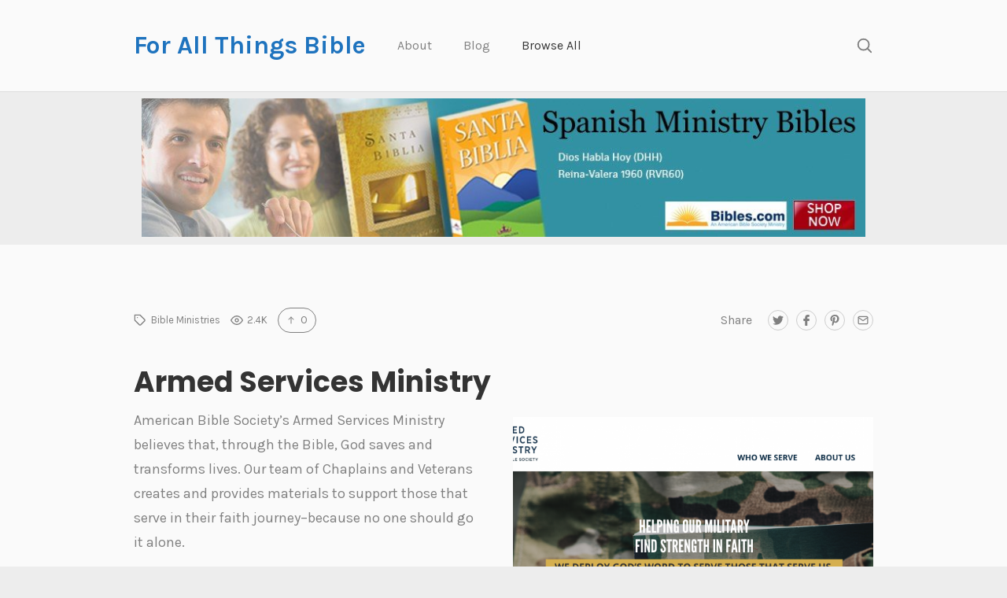

--- FILE ---
content_type: text/html; charset=UTF-8
request_url: https://forallthings.bible/resource/armed-services-ministry/
body_size: 11682
content:
<!doctype html>
<html lang="en-US">
<head>
	<meta charset="UTF-8">
	<meta name="robots" content="noodp">
	<meta name="viewport" content="width=device-width, initial-scale=1">

	<meta name='robots' content='index, follow, max-image-preview:large, max-snippet:-1, max-video-preview:-1' />
	<style>img:is([sizes="auto" i], [sizes^="auto," i]) { contain-intrinsic-size: 3000px 1500px }</style>
	
	<!-- This site is optimized with the Yoast SEO plugin v26.8 - https://yoast.com/product/yoast-seo-wordpress/ -->
	<title>Armed Services Ministry - For All Things Bible</title>
	<link rel="canonical" href="https://forallthings.bible/resource/armed-services-ministry/" />
	<meta property="og:locale" content="en_US" />
	<meta property="og:type" content="article" />
	<meta property="og:title" content="Armed Services Ministry - For All Things Bible" />
	<meta property="og:description" content="American Bible Society’s Armed Services Ministry believes that, through the Bible, God saves and transforms lives. Our team of Chaplains and Veterans creates and provides materials to support those that serve in their faith journey–because no one should go it alone. Armed Services Ministry distributes Bibles and Scripture resources to Service members, Veterans, and their [&hellip;]" />
	<meta property="og:url" content="https://forallthings.bible/resource/armed-services-ministry/" />
	<meta property="og:site_name" content="For All Things Bible" />
	<meta property="article:publisher" content="https://facebook.com/bibletld" />
	<meta property="article:modified_time" content="2020-03-26T19:29:32+00:00" />
	<meta property="og:image" content="https://forallthings.bible/wp-content/uploads/2020/03/Screen-Shot-2020-03-26-at-12.15.26-PM-1024x591.png" />
	<meta property="og:image:width" content="1024" />
	<meta property="og:image:height" content="591" />
	<meta property="og:image:type" content="image/png" />
	<script type="application/ld+json" class="yoast-schema-graph">{"@context":"https://schema.org","@graph":[{"@type":"WebPage","@id":"https://forallthings.bible/resource/armed-services-ministry/","url":"https://forallthings.bible/resource/armed-services-ministry/","name":"Armed Services Ministry - For All Things Bible","isPartOf":{"@id":"https://forallthings.bible/#website"},"primaryImageOfPage":{"@id":"https://forallthings.bible/resource/armed-services-ministry/#primaryimage"},"image":{"@id":"https://forallthings.bible/resource/armed-services-ministry/#primaryimage"},"thumbnailUrl":"https://forallthings.bible/wp-content/uploads/2020/03/Screen-Shot-2020-03-26-at-12.15.26-PM.png","datePublished":"2020-03-26T19:17:21+00:00","dateModified":"2020-03-26T19:29:32+00:00","breadcrumb":{"@id":"https://forallthings.bible/resource/armed-services-ministry/#breadcrumb"},"inLanguage":"en-US","potentialAction":[{"@type":"ReadAction","target":["https://forallthings.bible/resource/armed-services-ministry/"]}]},{"@type":"ImageObject","inLanguage":"en-US","@id":"https://forallthings.bible/resource/armed-services-ministry/#primaryimage","url":"https://forallthings.bible/wp-content/uploads/2020/03/Screen-Shot-2020-03-26-at-12.15.26-PM.png","contentUrl":"https://forallthings.bible/wp-content/uploads/2020/03/Screen-Shot-2020-03-26-at-12.15.26-PM.png","width":2334,"height":1348},{"@type":"BreadcrumbList","@id":"https://forallthings.bible/resource/armed-services-ministry/#breadcrumb","itemListElement":[{"@type":"ListItem","position":1,"name":"Home","item":"https://forallthings.bible/"},{"@type":"ListItem","position":2,"name":"Resources","item":"https://forallthings.bible/resource/"},{"@type":"ListItem","position":3,"name":"Armed Services Ministry"}]},{"@type":"WebSite","@id":"https://forallthings.bible/#website","url":"https://forallthings.bible/","name":"For All Things Bible","description":"useful &amp; interesting Bible sites and apps","publisher":{"@id":"https://forallthings.bible/#organization"},"potentialAction":[{"@type":"SearchAction","target":{"@type":"EntryPoint","urlTemplate":"https://forallthings.bible/?s={search_term_string}"},"query-input":{"@type":"PropertyValueSpecification","valueRequired":true,"valueName":"search_term_string"}}],"inLanguage":"en-US"},{"@type":"Organization","@id":"https://forallthings.bible/#organization","name":"Get.Bible","url":"https://forallthings.bible/","logo":{"@type":"ImageObject","inLanguage":"en-US","@id":"https://forallthings.bible/#/schema/logo/image/","url":"https://forallthingsbi.wpenginepowered.com/wp-content/uploads/2022/09/dotbible-logo.jpg","contentUrl":"https://forallthingsbi.wpenginepowered.com/wp-content/uploads/2022/09/dotbible-logo.jpg","width":300,"height":300,"caption":"Get.Bible"},"image":{"@id":"https://forallthings.bible/#/schema/logo/image/"},"sameAs":["https://facebook.com/bibletld","https://x.com/bibletld"]}]}</script>
	<!-- / Yoast SEO plugin. -->


<link rel='dns-prefetch' href='//google.com' />
<link rel='dns-prefetch' href='//fonts.googleapis.com' />
<link rel="alternate" type="application/rss+xml" title="For All Things Bible &raquo; Feed" href="https://forallthings.bible/feed/" />
<link rel="alternate" type="application/rss+xml" title="For All Things Bible &raquo; Comments Feed" href="https://forallthings.bible/comments/feed/" />
<link rel="alternate" type="application/rss+xml" title="For All Things Bible &raquo; Armed Services Ministry Comments Feed" href="https://forallthings.bible/resource/armed-services-ministry/feed/" />
<script type="text/javascript">
/* <![CDATA[ */
window._wpemojiSettings = {"baseUrl":"https:\/\/s.w.org\/images\/core\/emoji\/16.0.1\/72x72\/","ext":".png","svgUrl":"https:\/\/s.w.org\/images\/core\/emoji\/16.0.1\/svg\/","svgExt":".svg","source":{"concatemoji":"https:\/\/forallthings.bible\/wp-includes\/js\/wp-emoji-release.min.js?ver=6.8.3"}};
/*! This file is auto-generated */
!function(s,n){var o,i,e;function c(e){try{var t={supportTests:e,timestamp:(new Date).valueOf()};sessionStorage.setItem(o,JSON.stringify(t))}catch(e){}}function p(e,t,n){e.clearRect(0,0,e.canvas.width,e.canvas.height),e.fillText(t,0,0);var t=new Uint32Array(e.getImageData(0,0,e.canvas.width,e.canvas.height).data),a=(e.clearRect(0,0,e.canvas.width,e.canvas.height),e.fillText(n,0,0),new Uint32Array(e.getImageData(0,0,e.canvas.width,e.canvas.height).data));return t.every(function(e,t){return e===a[t]})}function u(e,t){e.clearRect(0,0,e.canvas.width,e.canvas.height),e.fillText(t,0,0);for(var n=e.getImageData(16,16,1,1),a=0;a<n.data.length;a++)if(0!==n.data[a])return!1;return!0}function f(e,t,n,a){switch(t){case"flag":return n(e,"\ud83c\udff3\ufe0f\u200d\u26a7\ufe0f","\ud83c\udff3\ufe0f\u200b\u26a7\ufe0f")?!1:!n(e,"\ud83c\udde8\ud83c\uddf6","\ud83c\udde8\u200b\ud83c\uddf6")&&!n(e,"\ud83c\udff4\udb40\udc67\udb40\udc62\udb40\udc65\udb40\udc6e\udb40\udc67\udb40\udc7f","\ud83c\udff4\u200b\udb40\udc67\u200b\udb40\udc62\u200b\udb40\udc65\u200b\udb40\udc6e\u200b\udb40\udc67\u200b\udb40\udc7f");case"emoji":return!a(e,"\ud83e\udedf")}return!1}function g(e,t,n,a){var r="undefined"!=typeof WorkerGlobalScope&&self instanceof WorkerGlobalScope?new OffscreenCanvas(300,150):s.createElement("canvas"),o=r.getContext("2d",{willReadFrequently:!0}),i=(o.textBaseline="top",o.font="600 32px Arial",{});return e.forEach(function(e){i[e]=t(o,e,n,a)}),i}function t(e){var t=s.createElement("script");t.src=e,t.defer=!0,s.head.appendChild(t)}"undefined"!=typeof Promise&&(o="wpEmojiSettingsSupports",i=["flag","emoji"],n.supports={everything:!0,everythingExceptFlag:!0},e=new Promise(function(e){s.addEventListener("DOMContentLoaded",e,{once:!0})}),new Promise(function(t){var n=function(){try{var e=JSON.parse(sessionStorage.getItem(o));if("object"==typeof e&&"number"==typeof e.timestamp&&(new Date).valueOf()<e.timestamp+604800&&"object"==typeof e.supportTests)return e.supportTests}catch(e){}return null}();if(!n){if("undefined"!=typeof Worker&&"undefined"!=typeof OffscreenCanvas&&"undefined"!=typeof URL&&URL.createObjectURL&&"undefined"!=typeof Blob)try{var e="postMessage("+g.toString()+"("+[JSON.stringify(i),f.toString(),p.toString(),u.toString()].join(",")+"));",a=new Blob([e],{type:"text/javascript"}),r=new Worker(URL.createObjectURL(a),{name:"wpTestEmojiSupports"});return void(r.onmessage=function(e){c(n=e.data),r.terminate(),t(n)})}catch(e){}c(n=g(i,f,p,u))}t(n)}).then(function(e){for(var t in e)n.supports[t]=e[t],n.supports.everything=n.supports.everything&&n.supports[t],"flag"!==t&&(n.supports.everythingExceptFlag=n.supports.everythingExceptFlag&&n.supports[t]);n.supports.everythingExceptFlag=n.supports.everythingExceptFlag&&!n.supports.flag,n.DOMReady=!1,n.readyCallback=function(){n.DOMReady=!0}}).then(function(){return e}).then(function(){var e;n.supports.everything||(n.readyCallback(),(e=n.source||{}).concatemoji?t(e.concatemoji):e.wpemoji&&e.twemoji&&(t(e.twemoji),t(e.wpemoji)))}))}((window,document),window._wpemojiSettings);
/* ]]> */
</script>
<style id='wp-emoji-styles-inline-css' type='text/css'>

	img.wp-smiley, img.emoji {
		display: inline !important;
		border: none !important;
		box-shadow: none !important;
		height: 1em !important;
		width: 1em !important;
		margin: 0 0.07em !important;
		vertical-align: -0.1em !important;
		background: none !important;
		padding: 0 !important;
	}
</style>
<style id='classic-theme-styles-inline-css' type='text/css'>
/*! This file is auto-generated */
.wp-block-button__link{color:#fff;background-color:#32373c;border-radius:9999px;box-shadow:none;text-decoration:none;padding:calc(.667em + 2px) calc(1.333em + 2px);font-size:1.125em}.wp-block-file__button{background:#32373c;color:#fff;text-decoration:none}
</style>
<style id='global-styles-inline-css' type='text/css'>
:root{--wp--preset--aspect-ratio--square: 1;--wp--preset--aspect-ratio--4-3: 4/3;--wp--preset--aspect-ratio--3-4: 3/4;--wp--preset--aspect-ratio--3-2: 3/2;--wp--preset--aspect-ratio--2-3: 2/3;--wp--preset--aspect-ratio--16-9: 16/9;--wp--preset--aspect-ratio--9-16: 9/16;--wp--preset--color--black: #000000;--wp--preset--color--cyan-bluish-gray: #abb8c3;--wp--preset--color--white: #FFF;--wp--preset--color--pale-pink: #f78da7;--wp--preset--color--vivid-red: #cf2e2e;--wp--preset--color--luminous-vivid-orange: #ff6900;--wp--preset--color--luminous-vivid-amber: #fcb900;--wp--preset--color--light-green-cyan: #7bdcb5;--wp--preset--color--vivid-green-cyan: #00d084;--wp--preset--color--pale-cyan-blue: #8ed1fc;--wp--preset--color--vivid-cyan-blue: #0693e3;--wp--preset--color--vivid-purple: #9b51e0;--wp--preset--color--gray: #666;--wp--preset--gradient--vivid-cyan-blue-to-vivid-purple: linear-gradient(135deg,rgba(6,147,227,1) 0%,rgb(155,81,224) 100%);--wp--preset--gradient--light-green-cyan-to-vivid-green-cyan: linear-gradient(135deg,rgb(122,220,180) 0%,rgb(0,208,130) 100%);--wp--preset--gradient--luminous-vivid-amber-to-luminous-vivid-orange: linear-gradient(135deg,rgba(252,185,0,1) 0%,rgba(255,105,0,1) 100%);--wp--preset--gradient--luminous-vivid-orange-to-vivid-red: linear-gradient(135deg,rgba(255,105,0,1) 0%,rgb(207,46,46) 100%);--wp--preset--gradient--very-light-gray-to-cyan-bluish-gray: linear-gradient(135deg,rgb(238,238,238) 0%,rgb(169,184,195) 100%);--wp--preset--gradient--cool-to-warm-spectrum: linear-gradient(135deg,rgb(74,234,220) 0%,rgb(151,120,209) 20%,rgb(207,42,186) 40%,rgb(238,44,130) 60%,rgb(251,105,98) 80%,rgb(254,248,76) 100%);--wp--preset--gradient--blush-light-purple: linear-gradient(135deg,rgb(255,206,236) 0%,rgb(152,150,240) 100%);--wp--preset--gradient--blush-bordeaux: linear-gradient(135deg,rgb(254,205,165) 0%,rgb(254,45,45) 50%,rgb(107,0,62) 100%);--wp--preset--gradient--luminous-dusk: linear-gradient(135deg,rgb(255,203,112) 0%,rgb(199,81,192) 50%,rgb(65,88,208) 100%);--wp--preset--gradient--pale-ocean: linear-gradient(135deg,rgb(255,245,203) 0%,rgb(182,227,212) 50%,rgb(51,167,181) 100%);--wp--preset--gradient--electric-grass: linear-gradient(135deg,rgb(202,248,128) 0%,rgb(113,206,126) 100%);--wp--preset--gradient--midnight: linear-gradient(135deg,rgb(2,3,129) 0%,rgb(40,116,252) 100%);--wp--preset--font-size--small: 16px;--wp--preset--font-size--medium: 24px;--wp--preset--font-size--large: 36px;--wp--preset--font-size--x-large: 42px;--wp--preset--font-size--normal: 21px;--wp--preset--font-size--huge: 48px;--wp--preset--spacing--20: 0.44rem;--wp--preset--spacing--30: 0.67rem;--wp--preset--spacing--40: 1rem;--wp--preset--spacing--50: 1.5rem;--wp--preset--spacing--60: 2.25rem;--wp--preset--spacing--70: 3.38rem;--wp--preset--spacing--80: 5.06rem;--wp--preset--shadow--natural: 6px 6px 9px rgba(0, 0, 0, 0.2);--wp--preset--shadow--deep: 12px 12px 50px rgba(0, 0, 0, 0.4);--wp--preset--shadow--sharp: 6px 6px 0px rgba(0, 0, 0, 0.2);--wp--preset--shadow--outlined: 6px 6px 0px -3px rgba(255, 255, 255, 1), 6px 6px rgba(0, 0, 0, 1);--wp--preset--shadow--crisp: 6px 6px 0px rgba(0, 0, 0, 1);}:where(.is-layout-flex){gap: 0.5em;}:where(.is-layout-grid){gap: 0.5em;}body .is-layout-flex{display: flex;}.is-layout-flex{flex-wrap: wrap;align-items: center;}.is-layout-flex > :is(*, div){margin: 0;}body .is-layout-grid{display: grid;}.is-layout-grid > :is(*, div){margin: 0;}:where(.wp-block-columns.is-layout-flex){gap: 2em;}:where(.wp-block-columns.is-layout-grid){gap: 2em;}:where(.wp-block-post-template.is-layout-flex){gap: 1.25em;}:where(.wp-block-post-template.is-layout-grid){gap: 1.25em;}.has-black-color{color: var(--wp--preset--color--black) !important;}.has-cyan-bluish-gray-color{color: var(--wp--preset--color--cyan-bluish-gray) !important;}.has-white-color{color: var(--wp--preset--color--white) !important;}.has-pale-pink-color{color: var(--wp--preset--color--pale-pink) !important;}.has-vivid-red-color{color: var(--wp--preset--color--vivid-red) !important;}.has-luminous-vivid-orange-color{color: var(--wp--preset--color--luminous-vivid-orange) !important;}.has-luminous-vivid-amber-color{color: var(--wp--preset--color--luminous-vivid-amber) !important;}.has-light-green-cyan-color{color: var(--wp--preset--color--light-green-cyan) !important;}.has-vivid-green-cyan-color{color: var(--wp--preset--color--vivid-green-cyan) !important;}.has-pale-cyan-blue-color{color: var(--wp--preset--color--pale-cyan-blue) !important;}.has-vivid-cyan-blue-color{color: var(--wp--preset--color--vivid-cyan-blue) !important;}.has-vivid-purple-color{color: var(--wp--preset--color--vivid-purple) !important;}.has-black-background-color{background-color: var(--wp--preset--color--black) !important;}.has-cyan-bluish-gray-background-color{background-color: var(--wp--preset--color--cyan-bluish-gray) !important;}.has-white-background-color{background-color: var(--wp--preset--color--white) !important;}.has-pale-pink-background-color{background-color: var(--wp--preset--color--pale-pink) !important;}.has-vivid-red-background-color{background-color: var(--wp--preset--color--vivid-red) !important;}.has-luminous-vivid-orange-background-color{background-color: var(--wp--preset--color--luminous-vivid-orange) !important;}.has-luminous-vivid-amber-background-color{background-color: var(--wp--preset--color--luminous-vivid-amber) !important;}.has-light-green-cyan-background-color{background-color: var(--wp--preset--color--light-green-cyan) !important;}.has-vivid-green-cyan-background-color{background-color: var(--wp--preset--color--vivid-green-cyan) !important;}.has-pale-cyan-blue-background-color{background-color: var(--wp--preset--color--pale-cyan-blue) !important;}.has-vivid-cyan-blue-background-color{background-color: var(--wp--preset--color--vivid-cyan-blue) !important;}.has-vivid-purple-background-color{background-color: var(--wp--preset--color--vivid-purple) !important;}.has-black-border-color{border-color: var(--wp--preset--color--black) !important;}.has-cyan-bluish-gray-border-color{border-color: var(--wp--preset--color--cyan-bluish-gray) !important;}.has-white-border-color{border-color: var(--wp--preset--color--white) !important;}.has-pale-pink-border-color{border-color: var(--wp--preset--color--pale-pink) !important;}.has-vivid-red-border-color{border-color: var(--wp--preset--color--vivid-red) !important;}.has-luminous-vivid-orange-border-color{border-color: var(--wp--preset--color--luminous-vivid-orange) !important;}.has-luminous-vivid-amber-border-color{border-color: var(--wp--preset--color--luminous-vivid-amber) !important;}.has-light-green-cyan-border-color{border-color: var(--wp--preset--color--light-green-cyan) !important;}.has-vivid-green-cyan-border-color{border-color: var(--wp--preset--color--vivid-green-cyan) !important;}.has-pale-cyan-blue-border-color{border-color: var(--wp--preset--color--pale-cyan-blue) !important;}.has-vivid-cyan-blue-border-color{border-color: var(--wp--preset--color--vivid-cyan-blue) !important;}.has-vivid-purple-border-color{border-color: var(--wp--preset--color--vivid-purple) !important;}.has-vivid-cyan-blue-to-vivid-purple-gradient-background{background: var(--wp--preset--gradient--vivid-cyan-blue-to-vivid-purple) !important;}.has-light-green-cyan-to-vivid-green-cyan-gradient-background{background: var(--wp--preset--gradient--light-green-cyan-to-vivid-green-cyan) !important;}.has-luminous-vivid-amber-to-luminous-vivid-orange-gradient-background{background: var(--wp--preset--gradient--luminous-vivid-amber-to-luminous-vivid-orange) !important;}.has-luminous-vivid-orange-to-vivid-red-gradient-background{background: var(--wp--preset--gradient--luminous-vivid-orange-to-vivid-red) !important;}.has-very-light-gray-to-cyan-bluish-gray-gradient-background{background: var(--wp--preset--gradient--very-light-gray-to-cyan-bluish-gray) !important;}.has-cool-to-warm-spectrum-gradient-background{background: var(--wp--preset--gradient--cool-to-warm-spectrum) !important;}.has-blush-light-purple-gradient-background{background: var(--wp--preset--gradient--blush-light-purple) !important;}.has-blush-bordeaux-gradient-background{background: var(--wp--preset--gradient--blush-bordeaux) !important;}.has-luminous-dusk-gradient-background{background: var(--wp--preset--gradient--luminous-dusk) !important;}.has-pale-ocean-gradient-background{background: var(--wp--preset--gradient--pale-ocean) !important;}.has-electric-grass-gradient-background{background: var(--wp--preset--gradient--electric-grass) !important;}.has-midnight-gradient-background{background: var(--wp--preset--gradient--midnight) !important;}.has-small-font-size{font-size: var(--wp--preset--font-size--small) !important;}.has-medium-font-size{font-size: var(--wp--preset--font-size--medium) !important;}.has-large-font-size{font-size: var(--wp--preset--font-size--large) !important;}.has-x-large-font-size{font-size: var(--wp--preset--font-size--x-large) !important;}
:where(.wp-block-post-template.is-layout-flex){gap: 1.25em;}:where(.wp-block-post-template.is-layout-grid){gap: 1.25em;}
:where(.wp-block-columns.is-layout-flex){gap: 2em;}:where(.wp-block-columns.is-layout-grid){gap: 2em;}
:root :where(.wp-block-pullquote){font-size: 1.5em;line-height: 1.6;}
</style>
<link rel='stylesheet' id='bible-api-css-css' href='https://forallthings.bible/wp-content/plugins/bible-reader/bible-api.css?ver=1752783832'  media='all' />
<link rel='stylesheet' id='chipmunk-styles-css' href='https://forallthings.bible/wp-content/themes/chipmunk-theme/static/dist/styles/main-min.css?ver=1.14.2'  media='all' />
<style id='chipmunk-styles-inline-css' type='text/css'>

				:root {
					/* Fonts */
					--font-primary: "Karla";
					--font-heading: "Poppins";

					/* Colors */
					--color-primary: #1e73be;
					--color-link: #81d742;
					--color-background: #EDEDED;
					--color-section: #FAFAFA;

					/* Sizes */
					--size-content: 1.8rem;

					/* Borders */
					--border-opacity: 0.075;
				}
			
</style>
<link rel='stylesheet' id='chld_thm_cfg_child-css' href='https://forallthings.bible/wp-content/themes/forallthings-bible/style.css?ver=2018-07-24.1648769762'  media='all' />
<link rel='stylesheet' id='chipmunk-fonts-css' href='//fonts.googleapis.com/css?family=Karla%3A400%2C700%7CPoppins%3A400%2C700&#038;ver=6.8.3#038;subset=latin%2Clatin-ext'  media='all' />
<script  src="https://forallthings.bible/wp-includes/js/jquery/jquery.min.js?ver=3.7.1" id="jquery-core-js"></script>
<script  src="https://forallthings.bible/wp-includes/js/jquery/jquery-migrate.min.js?ver=3.4.1" id="jquery-migrate-js"></script>
<link rel="https://api.w.org/" href="https://forallthings.bible/wp-json/" /><link rel="alternate" title="JSON" type="application/json" href="https://forallthings.bible/wp-json/wp/v2/resources/1065" /><link rel="EditURI" type="application/rsd+xml" title="RSD" href="https://forallthings.bible/xmlrpc.php?rsd" />
<link rel='shortlink' href='https://forallthings.bible/?p=1065' />
<link rel="alternate" title="oEmbed (JSON)" type="application/json+oembed" href="https://forallthings.bible/wp-json/oembed/1.0/embed?url=https%3A%2F%2Fforallthings.bible%2Fresource%2Farmed-services-ministry%2F" />
<link rel="alternate" title="oEmbed (XML)" type="text/xml+oembed" href="https://forallthings.bible/wp-json/oembed/1.0/embed?url=https%3A%2F%2Fforallthings.bible%2Fresource%2Farmed-services-ministry%2F&#038;format=xml" />

<!-- This site is using AdRotate v5.17.2 to display their advertisements - https://ajdg.solutions/ -->
<!-- AdRotate CSS -->
<style type="text/css" media="screen">
	.g { margin:0px; padding:0px; overflow:hidden; line-height:1; zoom:1; }
	.g img { height:auto; }
	.g-col { position:relative; float:left; }
	.g-col:first-child { margin-left: 0; }
	.g-col:last-child { margin-right: 0; }
	.g-1 {  margin: 0 auto; }
	@media only screen and (max-width: 480px) {
		.g-col, .g-dyn, .g-single { width:100%; margin-left:0; margin-right:0; }
	}
</style>
<!-- /AdRotate CSS -->


		<!-- GA Google Analytics @ https://m0n.co/ga -->
		<script async src="https://www.googletagmanager.com/gtag/js?id=G-QD8T92GFG7"></script>
		<script>
			window.dataLayer = window.dataLayer || [];
			function gtag(){dataLayer.push(arguments);}
			gtag('js', new Date());
			gtag('config', 'G-QD8T92GFG7');
		</script>

	
			<!-- / Twitter Card -->
			<meta name="twitter:card" content="summary_large_image">

			<!-- / FB Open Graph -->
			<meta property="og:type" content="article">
			<meta property="og:url" content="https://forallthings.bible/resource/armed-services-ministry/">
			<meta property="og:title" content="Armed Services Ministry on For All Things Bible">
			<meta property="og:description" content="American Bible Society’s Armed Services Ministry believes that, through the Bible, God saves and transforms lives. Our team of Chaplains and Veterans creates and provides materials to support those that serve in their faith journey–because no one should go it alone. Armed Services Ministry distributes Bibles and Scripture resources to Service members, Veterans, and their families across the world and right here at home.">
			<meta property="og:image" content="https://forallthings.bible/wp-content/uploads/2020/03/Screen-Shot-2020-03-26-at-12.15.26-PM.png">
			<meta property="og:image:width" content="1200">
			<meta property="og:image:height" content="630">
			<meta property="og:site_name" content="For All Things Bible">

			</head>

<body class="wp-singular resource-template-default single single-resource postid-1065 wp-embed-responsive wp-theme-chipmunk-theme wp-child-theme-forallthings-bible"	data-ajax-source="https://forallthings.bible/wp-admin/admin-ajax.php"
    data-login-url="https://forallthings.bible/wp-login.php?redirect_to=https%3A%2F%2Fforallthings.bible%2Fresource%2Farmed-services-ministry">

	
	<header class="page-head">
	<div class="container">
		<div class="page-head__inner">
			
			<div class='page-head__logo'>
			<a href="/" rel="index">
									For All Things Bible							</a>

			</div>
			<nav class="nav-primary">
				<div class="nav-primary__inner">
					<ul class="nav-primary__list">
	
										
				
																															
				<li class="nav-primary__item">
					<a href="https://forallthings.bible/about/">
						About					</a>

									</li>
												
				
																															
				<li class="nav-primary__item">
					<a href="https://forallthings.bible/blog/">
						Blog					</a>

									</li>
												
				
																															
				<li class="nav-primary__item nav-primary__item--active">
					<a href="https://forallthings.bible/showcase/">
						Browse All					</a>

									</li>
						
				</ul>

					<button type="button" class="nav-primary__close hidden-lg" data-toggle="nav">
						<svg class="icon icon--close icon--md">
	<use xlink:href="https://forallthings.bible/wp-content/themes/chipmunk-theme/static/dist/images/icon-sprite.svg#close"></use>
</svg>
						<span class="sr-only">Close</span>
					</button>
				</div>
				<!-- /.nav-primary__inner -->
			</nav>
			<!-- /.nav-primary -->

			<div class="page-head__cta">
									<button type="button" class="page-head__search" data-toggle="search">
						<svg class="icon icon--search icon--md">
	<use xlink:href="https://forallthings.bible/wp-content/themes/chipmunk-theme/static/dist/images/icon-sprite.svg#search"></use>
</svg>
						<span class="sr-only">Search</span>
					</button>
				
													
				<button class="page-head__hamburger u-hamburger hidden-lg" data-toggle="nav">
					<span></span>
				</button>
			</div>
			<!-- /.page-head__cta -->
		</div>
		<!-- /.page-head__inner -->
	</div>
	<!-- /.container -->
</header>
<!-- /.page-head -->


<div style="padding:10px;width:940px;margin:0px auto;"><div class="g g-1"><div class="g-single a-6"><a class="gofollow" data-track="NiwxLDMw" href="https://bibles.com/collections/spanish-bibles-and-rvr-1960?utm_source=website&utm_medium=banner&utm_campaign=biblehub7222024SP&utm_id=biblehub" target="_blank"><img src="/wp-content/uploads/2024/07/spanishbible-ad3.jpg" /></a></div></div></div>
	<div class="body-bag">

			
	
<div class="section section--theme-light">
	<div class="container">
		<article class="resource">
			<div class="resource__main row">
				<div class="resource__content column column--lg-6">
					
					<div class="resource__info">
						<h1 class='resource__title heading heading--lg'>Armed Services Ministry</h1>
													<div class="resource__description">
								<p>American Bible Society’s Armed Services Ministry believes that, through the Bible, God saves and transforms lives. Our team of Chaplains and Veterans creates and provides materials to support those that serve in their faith journey–because no one should go it alone.</p>
<p>Armed Services Ministry distributes Bibles and Scripture resources to Service members, Veterans, and their families across the world and right here at home.</p>
							</div>
						
													<div class="resource__tags tag__list">
								<svg class="icon icon--tag icon--md">
	<use xlink:href="https://forallthings.bible/wp-content/themes/chipmunk-theme/static/dist/images/icon-sprite.svg#tag"></use>
</svg>

<a href="https://forallthings.bible/resource-tag/abs/" class="tag" title="ABS">ABS</a><a href="https://forallthings.bible/resource-tag/military/" class="tag" title="military">military</a>							</div>
											</div>

					
											<div class="resource__extras"></div>
					
					
					<div class="resource__actions">
																					<a href="https://armedservicesministry.org/?ref=forallthingsbible" class="resource__button button button--primary-outline" target="_blank" rel="nofollow">Visit website</a>
							
																		</div>

									</div>

									<aside class="resource__image column column--lg-6">
																					<a href="https://armedservicesministry.org/?ref=forallthingsbible" class="resource__media" target="_blank" rel="nofollow"><img width="1280" height="960" src="https://forallthings.bible/wp-content/uploads/2020/03/Screen-Shot-2020-03-26-at-12.15.26-PM-1280x960.png" class="attachment-1280x960 size-1280x960 wp-post-image" alt="" decoding="async" /></a>
																		</aside>
							</div>

							<div class="resource__head">
					
					<ul class="resource__stats stats">
						
	<li class="stats__item ">
		<svg class="icon icon--tag icon--md">
	<use xlink:href="https://forallthings.bible/wp-content/themes/chipmunk-theme/static/dist/images/icon-sprite.svg#tag"></use>
</svg>

<a href="https://forallthings.bible/collection/ministries/" class="tag" title="Bible Ministries">Bible Ministries</a>	</li>


	<li class="stats__item" title="Views">
		<svg class="icon icon--eye icon--md">
	<use xlink:href="https://forallthings.bible/wp-content/themes/chipmunk-theme/static/dist/images/icon-sprite.svg#eye"></use>
</svg>

		2.4K	</li>


			
			<li class="stats__item"><span class='stats__button' title='Upvote' data-action='toggle_upvote' data-action-event='click' data-action-post-id='1065'><span><svg class="icon icon--arrow-up icon--md">
	<use xlink:href="https://forallthings.bible/wp-content/themes/chipmunk-theme/static/dist/images/icon-sprite.svg#arrow-up"></use>
</svg>
0</span></span></li>
	
					</ul>

											<div class="resource__share">
							
<nav class="nav-socials">
	<h5 class="nav-socials__title">Share</h5>

	<ul>
					<li class="nav-socials__item">
				
				<a href="https://twitter.com/share?url=https://forallthings.bible/resource/armed-services-ministry/&amp;text=Armed+Services+Ministry" class="nav-socials__link" title="Twitter" target="_blank">
					<svg class="icon icon--social-twitter icon--md">
	<use xlink:href="https://forallthings.bible/wp-content/themes/chipmunk-theme/static/dist/images/icon-sprite.svg#social-twitter"></use>
</svg>
					<span class="sr-only">Twitter</span>
				</a>
			</li>
					<li class="nav-socials__item">
				
				<a href="https://facebook.com/sharer.php?u=https://forallthings.bible/resource/armed-services-ministry/&amp;t=Armed+Services+Ministry+https://forallthings.bible/resource/armed-services-ministry/" class="nav-socials__link" title="Facebook" target="_blank">
					<svg class="icon icon--social-facebook icon--md">
	<use xlink:href="https://forallthings.bible/wp-content/themes/chipmunk-theme/static/dist/images/icon-sprite.svg#social-facebook"></use>
</svg>
					<span class="sr-only">Facebook</span>
				</a>
			</li>
					<li class="nav-socials__item">
				
				<a href="https://pinterest.com/pin/create/button/?url=https://forallthings.bible/resource/armed-services-ministry/&media=https://forallthings.bible/wp-content/uploads/2020/03/Screen-Shot-2020-03-26-at-12.15.26-PM.png&description=Armed+Services+Ministry" class="nav-socials__link" title="Pinterest" target="_blank">
					<svg class="icon icon--social-pinterest icon--md">
	<use xlink:href="https://forallthings.bible/wp-content/themes/chipmunk-theme/static/dist/images/icon-sprite.svg#social-pinterest"></use>
</svg>
					<span class="sr-only">Pinterest</span>
				</a>
			</li>
					<li class="nav-socials__item">
				
				<a href="/cdn-cgi/l/email-protection#8eb1fdfbece4ebedfab3cffce3ebeaa5ddebfcf8e7edebfda5c3e7e0e7fdfafcf7a8ece1eaf7b3e6fafafefdb4a1a1e8e1fcefe2e2fae6e7e0e9fda0ece7ece2eba1fcebfde1fbfcedeba1effce3ebeaa3fdebfcf8e7edebfda3e3e7e0e7fdfafcf7a1" class="nav-socials__link" title="Email" target="_blank">
					<svg class="icon icon--social-email icon--md">
	<use xlink:href="https://forallthings.bible/wp-content/themes/chipmunk-theme/static/dist/images/icon-sprite.svg#social-email"></use>
</svg>
					<span class="sr-only">Email</span>
				</a>
			</li>
			</ul>
</nav>
<!-- /.nav-socials -->
						</div>
					
									</div>
					</article>
		<!-- /.resource -->
	</div>
</div>
<!-- /.section -->

		
			<div class="section section--theme-light">
			<div class="container">
				

		
				<div id="respond" class="comment-respond">
		<h3 class="heading heading--md">Leave a Reply <small><a rel="nofollow" id="cancel-comment-reply-link" href="/resource/armed-services-ministry/#respond" style="display:none;">Cancel reply</a></small></h3><form action="https://forallthings.bible/wp-comments-post.php?wpe-comment-post=forallthingsbi" method="post" id="commentform" class="form"><div class="form__field"><textarea autocomplete="new-password"  id="e1bffafdb4"  name="e1bffafdb4"   cols="45" rows="1" placeholder="Comment *" class="form__input" required data-dynamic-rows></textarea><textarea id="comment" aria-label="hp-comment" aria-hidden="true" name="comment" autocomplete="new-password" style="padding:0 !important;clip:rect(1px, 1px, 1px, 1px) !important;position:absolute !important;white-space:nowrap !important;height:1px !important;width:1px !important;overflow:hidden !important;" tabindex="-1"></textarea><script data-cfasync="false" src="/cdn-cgi/scripts/5c5dd728/cloudflare-static/email-decode.min.js"></script><script data-noptimize>document.getElementById("comment").setAttribute( "id", "a671b3deebd63c498a81055fe722e073" );document.getElementById("e1bffafdb4").setAttribute( "id", "comment" );</script></div><div class="form__field"><div class="form__child"><input id="author" name="author" type="text" value="" size="30" placeholder="Name *" class="form__input" required /></div>
<div class="form__child"><input id="email" name="email" type="email" value="" size="30" placeholder="Email *" class="form__input" required /></div></div>

<div class="form__field form__field--cta"><button name="submit" type="submit" id="submit" class="button button--primary-outline">Post Comment</button></div> <input type='hidden' name='comment_post_ID' value='1065' id='comment_post_ID' />
<input type='hidden' name='comment_parent' id='comment_parent' value='0' />
</form>	</div><!-- #respond -->
					</div>
		</div>
		<!-- /.section -->
	
	
	
	
	<div class="section">
		<div class="container">
							<h2 class="heading heading--md">Related</h2>
			
							<div class="row" data-action-element="load_posts">
					
						
<a href="https://forallthings.bible/resource/get-bible/" class="tile tile--card column column--md-3 column--lg-4">
			<div class="tile__image ">
							<img width="600" height="420" src="https://forallthings.bible/wp-content/uploads/2018/03/get-bible-600x420.png" class="attachment-600x420 size-600x420 wp-post-image" alt="get.bible" decoding="async" loading="lazy" srcset="https://forallthings.bible/wp-content/uploads/2018/03/get-bible-600x420.png 600w, https://forallthings.bible/wp-content/uploads/2018/03/get-bible-300x210.png 300w" sizes="auto, (max-width: 600px) 100vw, 600px" />			
					</div>
	
	<div class="tile__content">
		<div class="tile__info">
			<div class="tile__head">
				<h3 class='tile__title'>Get.Bible</h3>
									<script>
						function openURL(ev, url) {
							ev.stopPropagation();
							ev.preventDefault();

							var win = window.open(url, '_blank');
							win.focus();
						}
					</script>

					<div onclick="openURL(event, 'https://Get.Bible?ref=forallthingsbible');" class="tile__icon" title="Visit website"><svg class="icon icon--external-link icon--md">
	<use xlink:href="https://forallthings.bible/wp-content/themes/chipmunk-theme/static/dist/images/icon-sprite.svg#external-link"></use>
</svg>
</div>
							</div>

			
							<p class="tile__copy">
					Get.Bible is the official website for the .BIBLE Registry, where you can get an instant association with the Bible and strengthen your brand with .BIBLE URLs. Domain names that end in .BIBLE. &nbsp;<span>&nbsp;<svg class="icon icon--arrow-right icon--md">
	<use xlink:href="https://forallthings.bible/wp-content/themes/chipmunk-theme/static/dist/images/icon-sprite.svg#arrow-right"></use>
</svg>
</span>
				</p>
			
					</div>

					<ul class="tile__stats stats">
				


	<li class="stats__item" title="Views">
		<svg class="icon icon--eye icon--md">
	<use xlink:href="https://forallthings.bible/wp-content/themes/chipmunk-theme/static/dist/images/icon-sprite.svg#eye"></use>
</svg>

		4.5K	</li>


			
						<li class="stats__item stats__item--sided"><span class='stats__button' title='Upvote' data-action='toggle_upvote' data-action-event='click' data-action-post-id='15'><span><svg class="icon icon--arrow-up icon--md">
	<use xlink:href="https://forallthings.bible/wp-content/themes/chipmunk-theme/static/dist/images/icon-sprite.svg#arrow-up"></use>
</svg>
16</span></span></li>
			
			</ul>
			</div>
</a>

					
						
<a href="https://forallthings.bible/resource/biblestudytools-com/" class="tile tile--card column column--md-3 column--lg-4">
			<div class="tile__image ">
							<img width="600" height="420" src="https://forallthings.bible/wp-content/uploads/2017/03/www.biblestudytools.com_-e1590249960102-600x420.png" class="attachment-600x420 size-600x420 wp-post-image" alt="" decoding="async" loading="lazy" srcset="https://forallthings.bible/wp-content/uploads/2017/03/www.biblestudytools.com_-e1590249960102-600x420.png 600w, https://forallthings.bible/wp-content/uploads/2017/03/www.biblestudytools.com_-e1590249960102-300x210.png 300w" sizes="auto, (max-width: 600px) 100vw, 600px" />			
					</div>
	
	<div class="tile__content">
		<div class="tile__info">
			<div class="tile__head">
				<h3 class='tile__title'>biblestudytools.com</h3>
									<script>
						function openURL(ev, url) {
							ev.stopPropagation();
							ev.preventDefault();

							var win = window.open(url, '_blank');
							win.focus();
						}
					</script>

					<div onclick="openURL(event, 'https://www.biblestudytools.com/?ref=forallthingsbible');" class="tile__icon" title="Visit website"><svg class="icon icon--external-link icon--md">
	<use xlink:href="https://forallthings.bible/wp-content/themes/chipmunk-theme/static/dist/images/icon-sprite.svg#external-link"></use>
</svg>
</div>
							</div>

			
							<p class="tile__copy">
					Use our free online Bible to grow deeper in the Word. Read verses by topic, study Scripture while you highlight or underline verses and use a large library of resources.<span>&nbsp;<svg class="icon icon--arrow-right icon--md">
	<use xlink:href="https://forallthings.bible/wp-content/themes/chipmunk-theme/static/dist/images/icon-sprite.svg#arrow-right"></use>
</svg>
</span>
				</p>
			
					</div>

					<ul class="tile__stats stats">
				


	<li class="stats__item" title="Views">
		<svg class="icon icon--eye icon--md">
	<use xlink:href="https://forallthings.bible/wp-content/themes/chipmunk-theme/static/dist/images/icon-sprite.svg#eye"></use>
</svg>

		5.8K	</li>


			
						<li class="stats__item stats__item--sided"><span class='stats__button' title='Upvote' data-action='toggle_upvote' data-action-event='click' data-action-post-id='30'><span><svg class="icon icon--arrow-up icon--md">
	<use xlink:href="https://forallthings.bible/wp-content/themes/chipmunk-theme/static/dist/images/icon-sprite.svg#arrow-up"></use>
</svg>
13</span></span></li>
			
			</ul>
			</div>
</a>

					
						
<a href="https://forallthings.bible/resource/reason-for-truth/" class="tile tile--card column column--md-3 column--lg-4">
			<div class="tile__image ">
							<img width="600" height="415" src="https://forallthings.bible/wp-content/uploads/2017/04/apologetics.bible_.png" class="attachment-600x420 size-600x420 wp-post-image" alt="" decoding="async" loading="lazy" srcset="https://forallthings.bible/wp-content/uploads/2017/04/apologetics.bible_.png 700w, https://forallthings.bible/wp-content/uploads/2017/04/apologetics.bible_-300x207.png 300w, https://forallthings.bible/wp-content/uploads/2017/04/apologetics.bible_-640x444.png 640w" sizes="auto, (max-width: 600px) 100vw, 600px" />			
					</div>
	
	<div class="tile__content">
		<div class="tile__info">
			<div class="tile__head">
				<h3 class='tile__title'>Reason for Truth</h3>
									<script>
						function openURL(ev, url) {
							ev.stopPropagation();
							ev.preventDefault();

							var win = window.open(url, '_blank');
							win.focus();
						}
					</script>

					<div onclick="openURL(event, 'https://reasonfortruth.bible/?ref=forallthingsbible');" class="tile__icon" title="Visit website"><svg class="icon icon--external-link icon--md">
	<use xlink:href="https://forallthings.bible/wp-content/themes/chipmunk-theme/static/dist/images/icon-sprite.svg#external-link"></use>
</svg>
</div>
							</div>

			
							<p class="tile__copy">
					a teaching and discipleship ministry, dedicated to best in class training in Christian apologetics...<span>&nbsp;<svg class="icon icon--arrow-right icon--md">
	<use xlink:href="https://forallthings.bible/wp-content/themes/chipmunk-theme/static/dist/images/icon-sprite.svg#arrow-right"></use>
</svg>
</span>
				</p>
			
					</div>

					<ul class="tile__stats stats">
				


	<li class="stats__item" title="Views">
		<svg class="icon icon--eye icon--md">
	<use xlink:href="https://forallthings.bible/wp-content/themes/chipmunk-theme/static/dist/images/icon-sprite.svg#eye"></use>
</svg>

		2.5K	</li>


			
						<li class="stats__item stats__item--sided"><span class='stats__button' title='Upvote' data-action='toggle_upvote' data-action-event='click' data-action-post-id='52'><span><svg class="icon icon--arrow-up icon--md">
	<use xlink:href="https://forallthings.bible/wp-content/themes/chipmunk-theme/static/dist/images/icon-sprite.svg#arrow-up"></use>
</svg>
6</span></span></li>
			
			</ul>
			</div>
</a>

									</div>
					</div>

		
	</div>
	<!-- /.section -->


		

					
	<div class="section section--theme-light section--compact">
		<div class="container">
			<div class="toolbox">
									<div class="toolbox__share">
						<nav class="nav-socials">
							<h5 class="nav-socials__title">Follow us</h5>

							<ul>
																	<li class="nav-socials__item">
										<a href="https://youtube.com/bibletld" class="nav-socials__link" title="YouTube" target="_blank">
											<svg class="icon icon--social-youtube icon--md">
	<use xlink:href="https://forallthings.bible/wp-content/themes/chipmunk-theme/static/dist/images/icon-sprite.svg#social-youtube"></use>
</svg>
											<span class="sr-only">YouTube</span>
										</a>
									</li>
																	<li class="nav-socials__item">
										<a href="/cdn-cgi/l/email-protection#2e474048416e40474d004c474c424b" class="nav-socials__link" title="Email" target="_blank">
											<svg class="icon icon--social-email icon--md">
	<use xlink:href="https://forallthings.bible/wp-content/themes/chipmunk-theme/static/dist/images/icon-sprite.svg#social-email"></use>
</svg>
											<span class="sr-only">Email</span>
										</a>
									</li>
															</ul>
						</nav>
						<!-- /.nav-socials -->
					</div>
				
							</div>
			<!-- /.toolbox -->
		</div>
	</div>
	<!-- /.section -->
		
		
	



		
<div class="page-foot section section--theme-light">
	<div class="container">
		<div class="row">
			<div class="column column--md-3 column--lg-5">
				<h5 class="page-foot__heading heading heading--sm">About</h5>

									<div class="page-foot__description">
						<p>For All Things Bible is showcasing useful and interesting Bible websites on the internet. <a href="/about/" style="text-decoration:underline">Read more</a>.</p>
					</div>
							</div>

			
							<div class="column column--md-2 column--md-offset-1 column--lg-2 column--lg-offset-3">
					<h5 class="page-foot__heading heading heading--sm">Navigation</h5>

					<ul class="nav-secondary">
																					<li class="nav-secondary__item">
									<a href="https://forallthings.bible/about/">About</a>
								</li>
															<li class="nav-secondary__item">
									<a href="https://forallthings.bible/blog/">Blog</a>
								</li>
															<li class="nav-secondary__item">
									<a href="https://forallthings.bible/showcase/">Browse All</a>
								</li>
													
											</ul>
				</div>
			
							<div class="column column--lg-2 visible-lg-block">
					<h5 class="page-foot__heading heading heading--sm">Follow</h5>

					<ul class="nav-secondary">
													<li class="nav-secondary__item">
								<a href="https://youtube.com/bibletld" target="_blank" rel="nofollow">YouTube</a>
							</li>
													<li class="nav-secondary__item">
								<a href="/cdn-cgi/l/email-protection#ff96919990bf91969cd19d969d939a" target="_blank" rel="nofollow">Email</a>
							</li>
											</ul>
				</div>
					</div>
	</div>
</div>
<!-- /.section -->
		<footer class="page-foot section section--compact">
	<div class="container">
		<div class="page-foot__inner">
			<p class="page-foot__copy">
				<span style="font-size:smaller">© 2019-2025 ForAllThings.Bible is an initiative of <a href="https://get.bible/" style="text-decoration:underline">Get.Bible</a>—the top-level domain for all things Bible.</span>			</p>

					</div>
		<!-- /.page-foot__inner -->
	</div>
	<!-- /.container -->
</footer>
<!-- /.page-foot -->
	</div>
	<!-- /.body-bag -->

			<aside class="search-bar">
	<div class="container">
		<div class="search-bar__inner">
			<form action="/" method="get" class="search-bar__form" role="search" novalidate autocomplete="off" data-validate>
				<button type="submit" class="search-bar__icon">
					<svg class="icon icon--search icon--md">
	<use xlink:href="https://forallthings.bible/wp-content/themes/chipmunk-theme/static/dist/images/icon-sprite.svg#search"></use>
</svg>
				</button>

				<input type="search" name="s" placeholder="Search query..." value="" required minlength="3">
			</form>

			<button type="button" class="search-bar__close" data-toggle="search">
				<svg class="icon icon--close icon--md">
	<use xlink:href="https://forallthings.bible/wp-content/themes/chipmunk-theme/static/dist/images/icon-sprite.svg#close"></use>
</svg>
				<span class="sr-only">Close</span>
			</button>
		</div>
		<!-- /.search-bar__inner -->
	</div>
</aside>
<!-- /.search-bar -->
	
	
	<script data-cfasync="false" src="/cdn-cgi/scripts/5c5dd728/cloudflare-static/email-decode.min.js"></script><script type="speculationrules">
{"prefetch":[{"source":"document","where":{"and":[{"href_matches":"\/*"},{"not":{"href_matches":["\/wp-*.php","\/wp-admin\/*","\/wp-content\/uploads\/*","\/wp-content\/*","\/wp-content\/plugins\/*","\/wp-content\/themes\/forallthings-bible\/*","\/wp-content\/themes\/chipmunk-theme\/*","\/*\\?(.+)"]}},{"not":{"selector_matches":"a[rel~=\"nofollow\"]"}},{"not":{"selector_matches":".no-prefetch, .no-prefetch a"}}]},"eagerness":"conservative"}]}
</script>
<script type="text/javascript" id="adrotate-clicker-js-extra">
/* <![CDATA[ */
var click_object = {"ajax_url":"https:\/\/forallthings.bible\/wp-admin\/admin-ajax.php"};
/* ]]> */
</script>
<script  src="https://forallthings.bible/wp-content/plugins/adrotate/library/jquery.clicker.js" id="adrotate-clicker-js"></script>
<script type="text/javascript" id="bible-api-js-js-extra">
/* <![CDATA[ */
var bibleReader = {"ajaxurl":"https:\/\/forallthings.bible\/wp-admin\/admin-ajax.php","nonce":"1562e5ad0f","pluginUrl":"https:\/\/forallthings.bible\/wp-content\/plugins\/bible-reader\/","apiKey":"cd1a1c8222f1f8a8cf8ec645e33ad749","specialVersions":{"ara":{"Arabic":"b17e246951402e50-01"},"fas":{"Persian":"7cd100148df29c08-01"},"yid":{"Yiddish":"b6e21a7696dccae7-01"},"ell":{"1904 Patriarchal":"901dcd9744e1bf69-01","Brenton LXX":"c114c33098c4fef1-01","Textus Receptus":"3aefb10641485092-01","Solid Rock NT":"47f396bad37936f0-01","Text-Critical NT":"7644de2e4c5188e5-01","Family 35":"5e29945cf530b0f6-01"},"est":{"Biblica\u00ae Open Estonian Contemporary Version\u2122":"c1c43b459a6be524-01","Piibel K\u00f5igile":"e1c5cd49c0757432-01"}},"shareOptions":{"x":{"name":"X","icon":"fab fa-x-twitter","url":"https:\/\/x.com\/intent\/tweet?text=[TEXT]&url=[URL]"},"truthsocial":{"name":"Truth Social","icon":"custom","url":"https:\/\/truthsocial.com\/intent\/post?text=[TEXT]%0A%0A[URL]"},"gab":{"name":"Gab","icon":"custom","url":"https:\/\/gab.com\/compose?text=[TEXT]%0A%0A[URL]"},"whatsapp":{"name":"WhatsApp","icon":"fab fa-whatsapp","url":"https:\/\/wa.me\/?text=[TEXT]%20[URL]"},"telegram":{"name":"Telegram","icon":"fab fa-telegram","url":"https:\/\/t.me\/share\/url?url=[URL]&text=[TEXT]"},"email":{"name":"Email","icon":"fas fa-envelope","url":"mailto:?subject=Bible Verse&body=[TEXT]%0A%0A[URL]"}},"siteUrl":"https:\/\/forallthings.bible","excludedWordsUrls":{"eng":"https:\/\/forallthings.bible\/wp-content\/plugins\/bible-reader\/excluded-words-eng.json","ara":"https:\/\/forallthings.bible\/wp-content\/plugins\/bible-reader\/excluded-words-ara.json","est":"https:\/\/forallthings.bible\/wp-content\/plugins\/bible-reader\/excluded-words-est.json","ell":"https:\/\/forallthings.bible\/wp-content\/plugins\/bible-reader\/excluded-words-ell.json","fas":"https:\/\/forallthings.bible\/wp-content\/plugins\/bible-reader\/excluded-words-fas.json","fra":"https:\/\/forallthings.bible\/wp-content\/plugins\/bible-reader\/excluded-words-fra.json","ger":"https:\/\/forallthings.bible\/wp-content\/plugins\/bible-reader\/excluded-words-ger.json","heb":"https:\/\/forallthings.bible\/wp-content\/plugins\/bible-reader\/excluded-words-heb.json","hin":"https:\/\/forallthings.bible\/wp-content\/plugins\/bible-reader\/excluded-words-hin.json","ind":"https:\/\/forallthings.bible\/wp-content\/plugins\/bible-reader\/excluded-words-ind.json","ita":"https:\/\/forallthings.bible\/wp-content\/plugins\/bible-reader\/excluded-words-ita.json","nld":"https:\/\/forallthings.bible\/wp-content\/plugins\/bible-reader\/excluded-words-nld.json","pan":"https:\/\/forallthings.bible\/wp-content\/plugins\/bible-reader\/excluded-words-pan.json","pol":"https:\/\/forallthings.bible\/wp-content\/plugins\/bible-reader\/excluded-words-pol.json","por":"https:\/\/forallthings.bible\/wp-content\/plugins\/bible-reader\/excluded-words-por.json","spa":"https:\/\/forallthings.bible\/wp-content\/plugins\/bible-reader\/excluded-words-spa.json","tur":"https:\/\/forallthings.bible\/wp-content\/plugins\/bible-reader\/excluded-words-tur.json","urd":"https:\/\/forallthings.bible\/wp-content\/plugins\/bible-reader\/excluded-words-urd.json","yid":"https:\/\/forallthings.bible\/wp-content\/plugins\/bible-reader\/excluded-words-yid.json"}};
/* ]]> */
</script>
<script  src="https://forallthings.bible/wp-content/plugins/bible-reader/bible-api.js?ver=1.0" id="bible-api-js-js"></script>
<script  defer src="https://forallthings.bible/wp-content/themes/chipmunk-theme/static/dist/scripts/main-min.js?ver=1.14.2" id="chipmunk-scripts-js"></script>
<script  async src="//google.com/recaptcha/api.js?onload=CaptchaCallback&amp;render=explicit" id="chipmunk-recaptcha-js"></script>
<script  id="chipmunk-recaptcha-js-after">
/* <![CDATA[ */
				var CaptchaCallback = function() {
					if (document.getElementById('submit-recaptcha')) {
						grecaptcha.render('submit-recaptcha', {'sitekey' : '6Le2PxoUAAAAAPA5vBTRV_bzrMv4fYe6cQ73cJAS'});
					}

					if (document.getElementById('register-recaptcha')) {
						grecaptcha.render('register-recaptcha', {'sitekey' : '6Le2PxoUAAAAAPA5vBTRV_bzrMv4fYe6cQ73cJAS'});
					}
				};
			
/* ]]> */
</script>

<hr>
<div class="page-footer_inner"><p style="font-size:x-small; padding:20px;background-color:#22558C;color:#fafafa;">
<a href="https://www.americanbible.org/about/legal/terms" style="text-decoration:underline;color:white;" target="_blank">TERMS OF USE</a>: This site provides links to other Web Sites on the World Wide Web for your convenience in locating related information and services. These Web Sites have not necessarily been reviewed by ABS and are maintained by third parties over which ABS exercises no control. Accordingly, ABS expressly disclaims any responsibility for the content, the accuracy of the information, the quality of products or services provided by or advertised on and/or software downloaded from these third party Web Sites. Moreover, these links do not imply an endorsement of any third party or any Web Site or the products or services provided by any third party.
</p>
</div>

</body>
</html>


--- FILE ---
content_type: text/css
request_url: https://forallthings.bible/wp-content/plugins/bible-reader/bible-api.css?ver=1752783832
body_size: 3012
content:
/* Main Container */
.bible-reader-wrapper {
    font-family: 'Segoe UI', Roboto, 'Helvetica Neue', Arial, sans-serif;
    max-width: 800px;
    margin: 0 auto;
    padding: 20px;
}

.bible-reader-container {
    background: #ffffff;
    border-radius: 12px;
    box-shadow: 0 10px 30px rgba(0, 0, 0, 0.1);
    overflow: hidden;
}

/* Verse Container */
.verse-of-the-day-container {
    font-family: 'Georgia', serif;
    max-width: 600px;
    margin: 0 auto;
    padding: 20px;
    background: #fff;
    border-radius: 8px;
    box-shadow: 0 2px 10px rgba(0,0,0,0.1);
    text-align: center;
    unicode-bidi: plaintext; /* Prevent text direction weirdness */
}

/* Verse Text */
.verse-content {
    font-size: 1.25rem;
    line-height: 1.7;
    color: #222;
    font-style: italic;
    margin-bottom: 15px;
}

/* Reference */
.verse-reference {
    font-size: 0.9rem;
    color: #666;
    font-weight: 500;
    margin-top: 10px;
}

.verse-reference cite {
    display: block;
    font-style: normal;
    font-size: 1rem;
    color: #555;
    margin-top: 10px;
}

/* Loading State */
.loading-verse {
    color: #777;
    font-style: italic;
    padding: 15px 0;
}

/* Error State */
.verse-error {
    color: #c33;
    background: #ffebee;
    padding: 10px 15px;
    border-radius: 5px;
    display: inline-block;
    margin-top: 10px;
    font-size: 0.85rem;
}

/* Hebrew Date Converter */
.hebrew-date-converter {
    max-width: 400px;
    margin: 20px auto;
    padding: 20px;
    background: #f8f9fa;
    border-radius: 8px;
}

.hebrew-converter input {
    width: 100%;
    padding: 8px;
    margin-bottom: 10px;
    border: 1px solid #ddd;
    border-radius: 4px;
}

.hebrew-converter button {
    background: #0035B9;
    color: white;
    border: none;
    padding: 10px 15px;
    border-radius: 4px;
    cursor: pointer;
    width: 100%;
}

.hebrew-converter button:hover {
    background: #2980b9;
}

.hebrew-result {
    margin-top: 15px;
    min-height: 50px;
}

.hebrew-info {
    padding: 15px;
    background: #e8f4fd;
    border-radius: 6px;
    color: #2c3e50;
}

.hebrew-date-display {
    font-size: 1.2em;
    margin-bottom: 8px;
}

.hebrew-holiday {
    font-style: italic;
    color: #666;
}

#gregorian-date {
    width: 100%;
    padding: 10px;
    margin-bottom: 10px;
    border: 1px solid #ddd;
    border-radius: 4px;
    font-size: 16px;
}

.hebrew-error {
    padding: 15px;
    background: #fadbd8;
    border-radius: 6px;
    color: #c0392b;
}

/* Controls */
.bible-controls {
    padding: 20px;
    display: grid;
    grid-template-columns: repeat(auto-fill, minmax(200px, 1fr));
    gap: 15px;
    background: #f8f9fa;
    border-bottom: 1px solid #e9ecef;
}

.control-group {
    margin-bottom: 0;
}

.control-group label {
    display: block;
    margin-bottom: 8px;
    font-size: 0.9rem;
    color: #495057;
    font-weight: 500;
}

.bible-select {
    width: 100%;
    padding: 10px 12px;
    border: 1px solid #ced4da;
    border-radius: 6px;
    background-color: white;
    font-size: 0.95rem;
    color: #495057;
    transition: border-color 0.15s ease-in-out, box-shadow 0.15s ease-in-out;
}

.bible-select:focus {
    border-color: #80bdff;
    outline: 0;
    box-shadow: 0 0 0 0.2rem rgba(0, 123, 255, 0.25);
}

.bible-select:disabled {
    background-color: #e9ecef;
    opacity: 1;
}

/* Button */
.bible-button {
    align-self: flex-end;
    background: #0035B9;
    color: white;
    border: none;
    padding: 10px 20px;
    border-radius: 6px;
    font-size: 1rem;
    font-weight: 500;
    cursor: pointer;
    transition: background 0.2s ease;
    display: flex;
    align-items: center;
    justify-content: center;
    height: 40px;
}

.bible-button:hover {
    background: #2980b9;
}

.bible-button:disabled {
    background: #95a5a6;
    cursor: not-allowed;
}

.loading-spinner {
    width: 18px;
    height: 18px;
    border: 3px solid rgba(255, 255, 255, 0.3);
    border-radius: 50%;
    border-top-color: white;
    animation: spin 1s ease-in-out infinite;
}

@keyframes spin {
    to { transform: rotate(360deg); }
}

/* Chapter Navigation */
.chapter-navigation {
    display: grid;
    grid-template-columns: 1fr auto 1fr;
    align-items: center;
    gap: 15px;
    max-width: 100%;
    margin: 0 auto;
}

#chapter-title {
    font-size: 1.3rem;
    font-weight: 600;
    color: #333;
    margin: 0;
    text-align: center;
    grid-column: 2;
}

.nav-button {
    padding: 8px 12px;
    text-decoration: none;
    color: #0035B9;
    border-radius: 4px;
    border: 1px solid #ddd;
    background: #f9f9f9;
    white-space: nowrap;
    transition: all 0.2s ease;
    min-width: 80px;
    text-align: center;
}

#prev-chapter {
    grid-column: 1;
    justify-self: end;
}

#next-chapter {
    grid-column: 3;
    justify-self: start;
}

.nav-button:hover {
    background-color: #f0f0f0;
    text-decoration: none;
}

.nav-button.hidden {
    display: none;
}

/* Content */
.bible-content-container {
    padding: 25px;
    min-height: 200px;
}

.bible-content {
    line-height: 1.8;
    font-size: 1.1rem;
}

/* Verse Selection */
.bible-content p {
    position: relative;
    padding: 8px 15px 8px 30px;
    margin: 0;
    line-height: 1.6;
    cursor: pointer;
}

.bible-content p.selected {
    background-color: #e8f2fc;
    border-bottom: 3px solid #0035B9;
}

.bible-content p .verse-number {
    position: absolute;
    left: 10px;
    color: #666;
    font-size: 0.8em;
    font-weight: bold;
}

/* Search Container */
.search-container {
    display: flex;
    grid-column: 1 / -1;
    height: 40px;
    margin-top: 28px;
}

#bible-search {
    flex: 1;
    padding: 10px 15px;
    border: 1px solid #ced4da;
    border-radius: 6px 0 0 6px;
    font-size: 0.95rem;
    transition: border-color 0.15s ease-in-out, box-shadow 0.15s ease-in-out;
}

#bible-search:focus {
    border-color: #80bdff;
    outline: 0;
    box-shadow: 0 0 0 0.2rem rgba(0, 123, 255, 0.25);
}

.search-button {
    background: #0035B9;
    color: white;
    border: none;
    padding: 0 15px;
    border-radius: 0 6px 6px 0;
    cursor: pointer;
    transition: background 0.2s ease;
}

.search-button:hover {
    background: #2980b9;
}

/* Search Results */
.search-results-container {
    margin-top: 20px;
    border-top: 1px solid #eee;
    padding-top: 20px;
}

.search-result {
    padding: 15px;
    margin-bottom: 15px;
    background: #f8f9fa;
    border-radius: 6px;
    border-left: 4px solid #3498db;
}

.search-result:hover {
    background: #e9ecef;
}

.search-result-reference {
    font-weight: bold;
    color: #2c3e50;
    margin-bottom: 5px;
}

.search-result-text {
    color: #495057;
    line-height: 1.6;
}

.search-highlight {
    background-color: #FFEB3B;
    padding: 2px 4px;
    border-radius: 3px;
}

.search-pagination {
    display: flex;
    justify-content: center;
    margin-top: 20px;
    gap: 5px;
}

.search-pagination button {
    padding: 5px 10px;
    border: 1px solid #ddd;
    color: black;
    background: white;
    cursor: pointer;
    border-radius: 4px;
}

.search-pagination button.active {
    background: #3498db;
    color: white;
    border-color: #3498db;
}

.search-loading {
    text-align: center;
    padding: 20px;
    color: #666;
}

.search-loading .fa-spinner {
    animation: spin 1s linear infinite;
}

.search-summary {
    margin-bottom: 15px;
    font-size: 0.9em;
    color: #666;
    padding-bottom: 10px;
    border-bottom: 1px solid #eee;
}

.search-pagination {
    display: flex;
    justify-content: center;
    margin-top: 20px;
    gap: 5px;
    flex-wrap: wrap;
}

.search-pagination button {
    padding: 5px 10px;
    border: 1px solid #ddd;
    background: white;
    cursor: pointer;
    border-radius: 4px;
    min-width: 40px;
}

.search-pagination button.active {
    background: #0035B9;
    color: white;
    border-color: #0035B9;
}

.search-pagination button:hover:not(.active) {
    background: #f5f5f5;
}

.page-nav {
    padding: 5px 10px !important;
}

/* Toolbar */
.verse-toolbar {
    position: fixed;
    bottom: 20px;
    left: 50%;
    transform: translateX(-50%);
    background: white;
    padding: 10px 15px;
    border-radius: 30px;
    box-shadow: 0 4px 12px rgba(0,0,0,0.15);
    display: flex;
    align-items: center;
    z-index: 1000;
    animation: fadeIn 0.3s ease;
}

.copy-btn {
    background: #3a7bc8;
    color: white;
    border: none;
    padding: 8px 16px;
    border-radius: 20px;
    cursor: pointer;
    margin-left: 10px;
    font-size: 14px;
    display: flex;
    align-items: center;
}

.copy-btn i {
    margin-right: 5px;
}

.copied-notice {
    color: #4CAF50;
    margin-left: 15px;
    font-size: 14px;
    display: none;
}

/* Share Button */
.share-btn {
    background: #4CAF50;
    color: white;
    border: none;
    padding: 8px 16px;
    border-radius: 20px;
    cursor: pointer;
    margin-left: 10px;
    font-size: 14px;
    display: flex;
    align-items: center;
    position: relative;
}

.share-btn i {
    margin-right: 5px;
}

/* Share Dropdown */
.share-dropdown {
    position: absolute;
    bottom: 100%;
    left: 50%;
    transform: translateX(-50%);
    background: white;
    border-radius: 8px;
    box-shadow: 0 4px 12px rgba(0,0,0,0.15);
    padding: 10px;
    margin-bottom: 10px;
    display: none;
    min-width: 180px;
    z-index: 1001;
}

.share-dropdown.show {
    display: block;
    animation: fadeInUp 0.3s ease;
}

.share-dropdown:after {
    content: '';
    position: absolute;
    top: 100%;
    left: 50%;
    margin-left: -8px;
    border-width: 8px;
    border-style: solid;
    border-color: white transparent transparent transparent;
}

.share-option {
    display: flex;
    align-items: center;
    padding: 8px 12px;
    border-radius: 4px;
    color: #333;
    text-decoration: none;
    margin: 2px 0;
    transition: background 0.2s ease;
}

.share-option:hover {
    background: #f5f5f5;
    text-decoration: none;
}

.share-option i {
    margin-right: 8px;
    width: 20px;
    text-align: center;
}

.truthsocial-icon {
    width: 20px;
    height: 20px;
    margin-right: 8px;
    vertical-align: middle;
}

.gab-icon {
    width: 20px;
    height: 20px;
    margin-right: 8px;
    vertical-align: middle;
}

.share-option img {
    display: inline-block;
    vertical-align: middle;
}

.share-option span {
    vertical-align: middle;
}

@keyframes fadeInUp {
    from { opacity: 0; transform: translateX(-50%) translateY(10px); }
    to { opacity: 1; transform: translateX(-50%) translateY(0); }
}

.selected-reference {
    font-weight: bold;
    color: #333;
}

@keyframes fadeIn {
    from { opacity: 0; bottom: 10px; }
    to { opacity: 1; bottom: 20px; }
}

.bible-error {
    color: #e74c3c;
    padding: 10px;
    background: #fadbd8;
    border-radius: 4px;
    margin-top: 10px;
}

/* Arabic/Persian content */
[dir="rtl"] .bible-select option {
    direction: rtl;
    text-align: right;
}

[lang="ar"] {
    font-family: 'Traditional Arabic', 'Arial', sans-serif;
    line-height: 2
}

[lang="fa"] {
    font-family: 'Nazanin', 'Arial', sans-serif;
}

/* Greek Font Support */
.greek-text {
    font-family: "New Athena Unicode", "Palatino Linotype", serif;
    font-size: 1.15em;
    line-height: 1.8;
}

/* Language Specific Selectors */
#bible-language option[value="ell"] {
    font-family: inherit; /* Prevent Greek font in dropdown */
}

/* Font controls styling */
.font-controls-container {
    text-align: center;
    margin: 15px 0;
    padding: 10px;
}

.font-controls {
    display: inline-flex;
    align-items: center;
    gap: 8px;
    background: white;
    padding: 5px 12px;
    border-radius: 30px;
    box-shadow: 0 2px 5px rgba(0,0,0,0.1);
}

.font-controls button {
    background: white;
    border: 1px solid #ddd;
    border-radius: 50%;
    width: 32px;
    height: 32px;
    cursor: pointer;
    font-weight: bold;
    display: flex;
    align-items: center;
    justify-content: center;
    transition: all 0.2s ease;
    color: #333;
}

.font-controls button:hover {
    background: #f0f0f0;
    border-color: #ccc;
}

.font-controls button:active {
    background: #e0e0e0;
}

.font-controls button#font-reset {
    font-size: 16px;
    color: #0035B9;
}

.font-controls button#font-decrease {
    font-size: 13px;
    color: #e74c3c;
}

.font-controls button#font-increase {
    font-size: 19px;
    color: #27ae60;
}

/* Word Cloud */
#word-cloud-container {
    background: #f8f9fa;
    padding: 15px;
    margin: 15px 0;
    border-radius: 8px;
    border: 1px solid #e1e5eb;
}

#word-cloud-display {
    display: flex;
    flex-wrap: wrap;
    gap: 8px;
    margin-top: 10px;
}

.highlighted-word {
    background-color: #FFEB3B;
    padding: 2px 4px;
    border-radius: 3px;
    box-shadow: 0 1px 3px rgba(0,0,0,0.2);
    transition: all 0.2s ease;
}

.word-tag.active {
    background: #e74c3c;
    color: white;
    box-shadow: 0 2px 5px rgba(0,0,0,0.2);
}

.word-tag {
    cursor: pointer;
    transition: all 0.2s ease;
    background: #0035B9;
    color: white;
    padding: 5px 10px;
    border-radius: 20px;
    margin: 3px;
    display: inline-block;
    font-size: 14px;
}

.word-tag:hover {
    transform: translateY(-2px);
    box-shadow: 0 4px 8px rgba(0,0,0,0.1);
    background: #2980b9;
}

[lang="ar"] .word-tag,
[lang="fa"] .word-tag,
[lang="he"] .word-tag,
[lang="yi"] .word-tag {
    direction: rtl;
    font-family: 'Traditional Arabic', 'Nazanin', 'Arial', sans-serif;
}

[lang="el"] .word-tag {
    font-family: "New Athena Unicode", "Palatino Linotype", serif;
}

/* Responsive */
@media (max-width: 600px) {
    .chapter-navigation {
        flex-direction: column;
        gap: 10px;
    }
    
    #chapter-title {
        order: -1;
    }
    
    .nav-button {
        width: 100%;
        text-align: center;
    }
}

@media (max-width: 768px) {
    .bible-controls {
        grid-template-columns: 1fr;
    }
    
    .bible-content {
        font-size: 1rem;
    }
    
    .verse-content {
        font-size: 1rem;
    }
}


--- FILE ---
content_type: text/css
request_url: https://forallthings.bible/wp-content/themes/forallthings-bible/style.css?ver=2018-07-24.1648769762
body_size: 274
content:
/*
Theme Name: For All Things Bible, based on Chipmunk theme
Theme URI: http://chipmunktheme.com
Template: chipmunk-theme
Author: Child Theme Configurator
Description: Chipmunk WordPress Theme is tailored to meet the increased demand in curated content. Adapted for use at ForAllThings.Bible
Version: 2018-07-24.1648769762
Updated: 2022-03-31 19:36:02

*/

.page-head__logo {
    font-size: 2em;
    color: #1e73be;
}
.bookslist {
    padding-top: 16px;
    -moz-column-count: 3;
    -webkit-column-count: 3;
    -o-column-count: 3;
    column-count: 3;
}
.section_theme-light {
    z-index: auto;
}
body .toolbox__cta .visible-lg-block {
    font-size: 18px;
    color: #2e73be;
}
.content a:not([class]), .entry__content a {
    color: #1e73be;
}
.entry__content a:hover {
    text-decoration: underline;
}
.centered {
    text-align: center;
}
@media screen and (max-width: 680px) {
.bookslist {
    -moz-column-count: 2;
    -webkit-column-count: 2;
    -o-column-count: 2;
    column-count: 2;
}
}
@media screen and (max-width: 440px) {
.bookslist {
    -moz-column-count: 1;
    -webkit-column-count: 1;
    -o-column-count: 1;
    column-count: 1;
}
}

/* Add your CSS code here.
   [djc] 4/1/24 suppress follow us links
   [djc] 7/12/24 suppress author in blog post header
End of comment */ 
.toolbox {
    display: none; !important
}
.entry__author {
    display: none; !important
}





--- FILE ---
content_type: application/javascript
request_url: https://forallthings.bible/wp-content/plugins/bible-reader/bible-api.js?ver=1.0
body_size: 11299
content:
jQuery(document).ready(function($) {
    const { ajaxurl, specialVersions } = bibleReader;
    let excludedWords = [];

    // Verse Selection Variables
    let selectedVerses = [];
    let lastSelectedVerse = null;

    function initHebrewDateConverter() {
        // Set today's date in DD-MM-YYYY format
        const today = new Date();
        $('#gregorian-date').val(
            `${String(today.getDate()).padStart(2, '0')}-` +
            `${String(today.getMonth() + 1).padStart(2, '0')}-` +
            today.getFullYear()
        );
    
        // Convert Gregorian to Hebrew
        $('#convert-to-hebrew').click(function(e) {
            e.preventDefault();
            
            const gregDate = $('#gregorian-date').val();
            const [day, month, year] = gregDate.split('-').map(Number);
            
            // Validate date (0001-01-01 onward)
            if (isNaN(day) || isNaN(month) || isNaN(year) || 
                day < 1 || day > 31 || 
                month < 1 || month > 12 || 
                year < 1 || year > 9999) {
                $('#hebrew-date-result').html(
                    '<div class="hebrew-error">Please use DD-MM-YYYY (01-01-0001 to present)</div>'
                );
                return;
            }

            // Show loading
            $('#hebrew-date-result').html('<div class="hebrew-loading">Converting...</div>');
            
            // Convert via AJAX to your server
            $.ajax({
                url: ajaxurl,
                method: 'POST',
                dataType: 'json',
                data: {
                    action: 'convert_to_hebrew_date',
                    security: bibleReader.nonce,
                    day: day,
                    month: month,
                    year: year
                },
                success: function(response) {
                    if (response.success) {
                        displayHebrewDate(response.data);
                    } else {
                        $('#hebrew-date-result').html(
                            `<div class="hebrew-error">Error: ${response.data || 'Conversion failed'}</div>`
                        );
                    }
                },
                error: function(xhr) {
                    $('#hebrew-date-result').html(
                        `<div class="hebrew-error">Error: ${xhr.responseText || 'Request failed'}</div>`
                    );
                }
            });
        });
    
        // Initialize on page load
        $('#convert-to-hebrew').trigger('click');

        // Helper functions
        function displayHebrewDate(data) {
            const $result = $('#hebrew-date-result');
            $result.empty(); // Clear previous content
            
            // Always show date and year
            $result.append(`
                <div class="hebrew-date-display">
                    <strong>${data.hebrewDate}</strong>
                    <div>${data.hebrewYear}</div>
                </div>
            `);
            
            // Show holiday if available
            if (data.holiday) {
                $result.append(`
                    <div class="hebrew-holiday">Holiday: ${data.holiday}</div>
                `);
            } else {
                $result.append(`
                    <div class="hebrew-holiday">Regular day</div>
                `);
            }
            
            $result.removeClass('hebrew-error').addClass('hebrew-info');
        }
    
        function showHebrewDateError(message) {
            const $result = $('#hebrew-date-result');
            $result.html(`<div class="hebrew-error">${message}</div>`);
            $result.removeClass('hebrew-info').addClass('hebrew-error');
        }
    }

    // First load excluded words, then initialize everything
    loadExcludedWords().then(() => {
        initBibleReader();
        initVerseSelection(); // Initialize verse selection system
        initHebrewDateConverter();
        
        $('#convert-to-hebrew').trigger('click');

        if ($('.verse-of-the-day-container').length) {
            fetchRandomVerse();
        }
    }).catch(() => {
        // Fallback if JSON fails to load
        excludedWords = [
            'that', 'this', 'with', 'have', 'were', 
            'said', 'unto', 'them', 'they', 'shall'
        ];
        initBibleReader();
        initVerseSelection(); // Initialize verse selection system
        initHebrewDateConverter();
    });

    // ======================
    // VERSE SELECTION SYSTEM
    // ======================
    function initVerseSelection() {
        // Remove any existing event listeners to avoid duplicates
        $(document).off('click', '.bible-content p', handleVerseClick);
        $(document).off('click', handleDocumentClick);
        $(document).off('click', '.copy-btn');
        
        // Add the toolbar if it doesn't exist
        if ($('.verse-toolbar').length === 0) {
            $('.bible-content-container').append(`
                <div class="verse-toolbar" style="display: none;">
                    <div class="selected-reference"></div>
                    <button class="copy-btn">
                        <i class="fas fa-copy"></i> Copy
                    </button>
                    <button class="share-btn">
                        <i class="fas fa-share-alt"></i> Share
                    </button>
                    <div class="share-dropdown">
                        ${Object.entries(bibleReader.shareOptions).map(([key, option]) => `
                            <a href="#" class="share-option" data-service="${key}">
                                <i class="${option.icon}"></i> ${option.name}
                            </a>
                        `).join('')}
                    </div>
                    <span class="copied-notice">Copied!</span>
                </div>
            `);
        }
    
        // Set up event listeners with proper order
        $(document).on('click', '.bible-content p', handleVerseClick);
        $(document).on('click', handleDocumentClick);
        
        // Update the copy button click handler to stop propagation
        $(document).on('click', '.copy-btn', function(e) {
            e.preventDefault();
            e.stopPropagation();
            copySelectedVerses();
        });
        
        // Share button handlers
        $(document).on('click', '.share-btn', function(e) {
            e.stopPropagation();
            $('.share-dropdown').toggleClass('show');
        });
        
        $(document).on('click', '.share-option', function(e) {
            e.preventDefault();
            const service = $(this).data('service');
            shareVerse(service);
            $('.share-dropdown').removeClass('show');
        });
    }

    function handleVerseClick(e) {
        // Stop event propagation immediately
        e.stopPropagation();
        
        // If user is selecting text, don't interfere
        if (window.getSelection().toString().length > 0) return;
        
        const $verse = $(this);
        let verseNum = $verse.data('verse') || $verse.find('.verse-number').text() || '';
        
        // For API Bibles where verse number might be in the text
        if (!verseNum && $verse.text().match(/^\d+/)) {
            verseNum = $verse.text().match(/^\d+/)[0];
        }
        
        // Generate a unique ID if needed
        if (!$verse.data('verse-id')) {
            $verse.attr('data-verse-id', 'verse-' + Date.now() + '-' + verseNum);
        }
        
        // Handle shift+click for range selection
        if (e.shiftKey && lastSelectedVerse) {
            selectVerseRange($verse);
            updateVerseToolbar();
            return;
        }
        
        toggleVerseSelection($verse);
        updateVerseToolbar();
    }

    function toggleVerseSelection($verse) {
        const verseId = $verse.data('verse-id');
        let verseNum = $verse.find('.verse-number').text() || $verse.data('verse') || '';
        let verseText = $verse.text();
        
        // For API Bibles where verse number is at start of text
        if (!verseNum && verseText.match(/^\d+/)) {
            verseNum = verseText.match(/^\d+/)[0];
            verseText = verseText.replace(/^\d+\s*/, '').trim();
        } else if (verseNum) {
            // For local Bibles where verse number is in a span
            verseText = verseText.replace(verseNum, '').trim();
        }
        
        if ($verse.hasClass('selected')) {
            // Deselect
            $verse.removeClass('selected');
            selectedVerses = selectedVerses.filter(v => v.id !== verseId);
        } else {
            // Select
            $verse.addClass('selected');
            selectedVerses.push({
                id: verseId,
                number: verseNum,
                text: verseText
            });
        }
        
        lastSelectedVerse = $verse.hasClass('selected') ? $verse : null;
    }

    function selectVerseRange($endVerse) {
        const $verses = $('.bible-content p');
        const startIdx = $verses.index(lastSelectedVerse);
        const endIdx = $verses.index($endVerse);
        
        if (startIdx === -1 || endIdx === -1) return;
        
        // Clear previous selection
        $verses.removeClass('selected');
        selectedVerses = [];
        
        // Select range
        for (let i = Math.min(startIdx, endIdx); i <= Math.max(startIdx, endIdx); i++) {
            const $verse = $($verses[i]);
            $verse.addClass('selected');
            
            let verseNum = $verse.find('.verse-number').text() || $verse.data('verse') || '';
            let verseText = $verse.text();
            
            // For API Bibles where verse number is at start of text
            if (!verseNum && verseText.match(/^\d+/)) {
                verseNum = verseText.match(/^\d+/)[0];
                verseText = verseText.replace(/^\d+\s*/, '').trim();
            } else if (verseNum) {
                // For local Bibles where verse number is in a span
                verseText = verseText.replace(verseNum, '').trim();
            }
            
            selectedVerses.push({
                id: $verse.data('verse-id'),
                number: verseNum,
                text: verseText
            });
        }
        
        lastSelectedVerse = $endVerse;
    }

    function updateVerseToolbar() {
        const $toolbar = $('.verse-toolbar');
        
        if (selectedVerses.length > 0) {
            // Update reference
            const book = $('#bible-book option:selected').text();
            const chapter = $('#bible-chapter').val();
            let reference = `${book} ${chapter}:`;
            
            if (selectedVerses.length === 1) {
                reference += selectedVerses[0].number;
            } else {
                const firstNum = selectedVerses[0].number;
                const lastNum = selectedVerses[selectedVerses.length-1].number;
                reference += `${firstNum}-${lastNum}`;
            }
            
            $('.selected-reference').text(reference);
            $toolbar.fadeIn();
        } else {
            $toolbar.fadeOut();
        }
    }

    function copySelectedVerses() {
        if (selectedVerses.length === 0) return;
        
        try {
            // Sort verses by their position in DOM
            selectedVerses.sort((a, b) => {
                return $(`[data-verse-id="${a.id}"]`).index() - $(`[data-verse-id="${b.id}"]`).index();
            });
            
            // Format text
            let textToCopy = selectedVerses.map(v => {
                const num = v.number ? `${v.number} ` : '';
                return `${num}${v.text}`;
            }).join('\n');
            
            // Add reference
            const book = $('#bible-book option:selected').text();
            const chapter = $('#bible-chapter').val();
            textToCopy += `\n\n${book} ${chapter}:${selectedVerses[0].number}`;
            if (selectedVerses.length > 1) {
                textToCopy += `-${selectedVerses[selectedVerses.length-1].number}`;
            }
            
            // Create hidden textarea for copying
            const textarea = document.createElement('textarea');
            textarea.value = textToCopy;
            textarea.style.position = 'fixed';  // Prevent scrolling to bottom
            document.body.appendChild(textarea);
            textarea.select();
            
            try {
                // Try modern clipboard API first
                if (navigator.clipboard) {
                    navigator.clipboard.writeText(textToCopy).then(() => {
                        showCopySuccess();
                    }).catch(() => {
                        fallbackCopy(textarea);
                    });
                } else {
                    // Fallback for older browsers
                    fallbackCopy(textarea);
                }
            } catch (err) {
                fallbackCopy(textarea);
            } finally {
                document.body.removeChild(textarea);
            }
        } catch (error) {
            console.error('Copy failed:', error);
            alert('An error occurred while copying. Please try again.');
        }
    }

    function fallbackCopy(textarea) {
        try {
            const successful = document.execCommand('copy');
            if (successful) {
                showCopySuccess();
            } else {
                throw new Error('Copy command failed');
            }
        } catch (err) {
            throw err;
        }
    }
    
    function showCopySuccess() {
        $('.copied-notice').fadeIn().delay(1500).fadeOut();
    }

    function shareVerse(service) {
        if (selectedVerses.length === 0) return;
        
        // Get the verse text
        const versesText = selectedVerses.map(v => {
            const num = v.number ? `${v.number} ` : '';
            return `${num}${v.text}`;
        }).join('\n');
        
        // Get the reference
        const book = $('#bible-book option:selected').text();
        const chapter = $('#bible-chapter').val();
        let reference = `${book} ${chapter}:${selectedVerses[0].number}`;
        if (selectedVerses.length > 1) {
            reference += `-${selectedVerses[selectedVerses.length-1].number}`;
        }
        
        // Create the full text (max 280 chars for Twitter)
        let fullText = `${versesText}\n\n— ${reference}`;
        if (service === 'x' && fullText.length > 280) {
            fullText = `${reference}\n\n${versesText.substring(0, 280 - reference.length - 5)}...`;
        }
        
        // Get the current page URL
        const currentUrl = encodeURIComponent(window.location.href.split('#')[0]);
        const text = encodeURIComponent(fullText);
        
        // Define share services with updated URLs
        const shareServices = {
            'x': {
                url: `https://x.com/intent/tweet?text=${text}&url=${currentUrl}`,
                width: 550,
                height: 420
            },
            'truthsocial': {
                url: `https://truthsocial.com/share?text=${text}%0A%0A${currentUrl}`,
                width: 600,
                height: 600
            },
            'gab': {
                url: `https://gab.com/compose?text=${text}%0A%0A${currentUrl}`,
                width: 600,
                height: 600
            },
            'whatsapp': {
                url: `https://wa.me/?text=${text}%20${currentUrl}`,
                width: 800,
                height: 600
            },
            'telegram': {
                url: `https://t.me/share/url?url=${currentUrl}&text=${text}`,
                width: 600,
                height: 500
            },
            'email': {
                url: `mailto:?subject=Bible Verse (${reference})&body=${text}%0A%0A${currentUrl}`
            }
        };
        
        // Get the share URL
        const shareConfig = shareServices[service];
        if (!shareConfig) return;
        
        // Open the share window
        if (service === 'email') {
            window.location.href = shareConfig.url;
        } else {
            const width = shareConfig.width || 600;
            const height = shareConfig.height || 400;
            const left = (screen.width - width) / 2;
            const top = (screen.height - height) / 2;
            
            window.open(
                shareConfig.url,
                '_blank',
                `width=${width},height=${height},left=${left},top=${top}`
            );
        }
    }

    function handleDocumentClick(e) {
        const $target = $(e.target);
        
        // Don't hide if clicking on toolbar or its children
        if ($target.closest('.verse-toolbar').length > 0) return;
        
        // Don't hide if clicking on a verse
        if ($target.closest('.bible-content p').length > 0) return;
        
        // Hide toolbar and clear selection
        $('.bible-content p').removeClass('selected');
        selectedVerses = [];
        $('.verse-toolbar').fadeOut();
        
        // Hide dropdown if visible
        $('.share-dropdown').removeClass('show');
    }

    function loadExcludedWords(language = 'eng') {
        const url = bibleReader.excludedWordsUrls[language] || bibleReader.excludedWordsUrls['eng'];
        
        return $.ajax({
            url: url,
            dataType: 'json',
            cache: false
        }).then(function(data) {
            if (data && Array.isArray(data.excludedWords)) {
                excludedWords = data.excludedWords.map(word => word.toLowerCase());
                return excludedWords;
            }
            throw new Error('Invalid JSON format');
        }).catch(function(error) {
            console.error('Error loading excluded words:', error);
            // Fallback words
            excludedWords = getFallbackExcludedWords(language);
            return excludedWords;
        });
    }
    
    function getFallbackExcludedWords(language) {
        if (language === 'nld') {
            return [
                'de', 'het', 'een', 'en', 'van',
                'dat', 'die', 'in', 'te', 'met',
                'zijn', 'op', 'aan', 'voor', 'niet',
                'om', 'als', 'er', 'maar', 'dan'
            ].map(w => w.toLowerCase());
        }
        return [
            'that', 'this', 'with', 'have', 'were', 
            'said', 'unto', 'them', 'they', 'shall'
        ].map(w => w.toLowerCase());
    }

    // Add this function to handle word highlighting
    function highlightWord(wordToHighlight) {
        // Remove all existing highlights first
        $('.highlighted-word').each(function() {
            const word = $(this).data('word');
            const originalText = $(this).text();
            $(this).replaceWith(originalText);
        });
        
        // Remove active class from all word tags
        $('.word-tag').removeClass('active');
        
        if (!wordToHighlight) return;
        
        // Escape special regex characters (works for non-Latin too)
        const escapedWord = wordToHighlight.replace(/[.*+?^${}()|[\]\\]/g, '\\$&');
        const regex = new RegExp(`(^|\\s|>|\\(|")(${escapedWord})($|\\s|<|\\)|"|;|,|\\.|!)`, 'gi');
        
        const content = $('.bible-content').html();
        const newContent = content.replace(regex, (match, p1, p2, p3) => {
            return `${p1}<span class="highlighted-word" data-word="${escapeHTML(wordToHighlight)}">${p2}</span>${p3}`;
        });
        
        $('.bible-content').html(newContent);
        $(`.word-tag[data-word="${escapeHTML(wordToHighlight)}"]`).addClass('active');
    }

    function generateWordCloud(text) {
        // Get current language from dropdown
        const language = $('#bible-language').val();
        
        // Clean the text while preserving all scripts
        const cleanText = text
            .replace(/<[^>]*>/g, ' ')       // Remove HTML tags
            .replace(/['"‘’“”]/g, '')       // Remove quotes
            .replace(/[0-9#¶.,;:!?]/g, '')  // Remove numbers and punctuation
            .replace(/\s{2,}/g, ' ')        // Fix multiple spaces
            .trim();
        
        // Get all words (minimum 2 characters) in any script
        const words = cleanText.match(/\p{L}[\p{L}\p{M}']{1,}/gu) || [];
        
        const freq = {};
        
        words.forEach(word => {
            // Skip short words (1-2 characters)
            if (word.length <= 2) return;
            
            // For Dutch, normalize special characters before comparison
            let compareWord = word.toLowerCase();
            if (language === 'nld') {
                compareWord = compareWord
                    .replace(/[éèêë]/g, 'e')
                    .replace(/[íìîï]/g, 'i')
                    .replace(/[óòôö]/g, 'o')
                    .replace(/[úùûü]/g, 'u')
                    .replace(/[áàâä]/g, 'a');
            }
            
            if (excludedWords.includes(compareWord)) {
                return;
            }
            
            // Count the word (preserve original case in display)
            freq[word] = (freq[word] || 0) + 1;
        });
    
        // Get top words, sorted by frequency
        const topWords = Object.entries(freq)
            .sort((a, b) => b[1] - a[1])
            .slice(0, 10) // Show top 10 words
            .map(([word]) => word);
    
        // Display results
        const cloudContainer = $('#word-cloud-display');
        cloudContainer.empty();
        
        if (topWords.length > 0) {
            topWords.forEach(word => {
                cloudContainer.append(
                    `<span class="word-tag" data-word="${escapeHTML(word)}">${word}</span>`
                );
            });
            $('#word-cloud-container').show();
        } else {
            $('#word-cloud-container').hide();
        }
    }

    // Helper to safely escape HTML in words
    function escapeHTML(str) {
        return str.replace(/[&<>'"]/g, 
            tag => ({
                '&': '&amp;',
                '<': '&lt;',
                '>': '&gt;',
                "'": '&#39;',
                '"': '&quot;'
            }[tag]));
    }

    // Add click handler for word tags
    $(document).on('click', '.word-tag', function() {
        const word = $(this).data('word');
        const isActive = $(this).hasClass('active');
        
        if (isActive) {
            highlightWord(null);
        } else {
            highlightWord(word);
        }
    });

    function initBibleReader() {
        // Set default language to English
        const defaultLanguage = 'eng';
        $('#bible-language').val(defaultLanguage);
        
        // Immediately load versions for default language
        loadVersions(defaultLanguage);
        
        // Set up event handlers
        $('#bible-language').change(function() {
            const language = $(this).val();
            // Load excluded words for this language first
            loadExcludedWords(language).then(() => {
                loadVersions(language);
            }).catch(() => {
                loadVersions(language);
            });
        });
        
        $('#bible-version').change(function() {
            const bibleId = $(this).val();
            resetDependentFields(true);
            if (bibleId) loadBooks(bibleId);
        });
        
        $('#bible-book').change(function() {
            const bibleId = $('#bible-version').val();
            const bookId = $(this).val();
            if (bibleId && bookId) loadChapters(bibleId, bookId);
        });
        
        $('#bible-chapter').change(function() {
            const bibleId = $('#bible-version').val();
            const bookId = $('#bible-book').val();
            const chapter = $(this).val();
            $('#bible-load').prop('disabled', !(bibleId && bookId && chapter));
        });
        
        $('#bible-load').click(loadPassage);
    }
    
    function fetchRandomVerse() {
        const today = new Date().toISOString().split('T')[0];
    
        // Check localStorage first
        const cachedVerse = localStorage.getItem('verseOfTheDay');
        if (cachedVerse) {
            try {
                const parsed = JSON.parse(cachedVerse);
                if (parsed.date === today && parsed.content) {
                    displayVerse(parsed);
                    return; // Don't make API call if we have today's verse
                }
            } catch(e) { /* Empty */ }
        }

        // Show loading state
        $('.verse-content').html('<div class="loading-verse">Loading today\'s verse...</div>');
        $('.verse-error').hide();
    
        $.ajax({
            url: ajaxurl,
            method: 'POST',
            dataType: 'json',
            data: {
                action: 'get_random_verse',
                security: bibleReader.nonce
            },
            success: function(response) {
                if (response && response.success && response.data) {
                    // Check if this is a fallback
                    if (response.data.source === 'fallback') {
                        $('.verse-error').text('Could not fetch daily verse. Showing John 3:16.').show();
                    }
                    
                    // Store in localStorage
                    const today = new Date().toISOString().split('T')[0];
                    const verseData = {
                        content: response.data.content,
                        reference: response.data.reference,
                        date: today,
                        source: response.data.source
                    };
                    
                    localStorage.setItem('verseOfTheDay', JSON.stringify(verseData));
                    displayVerse(verseData);
                } else {
                    showFallbackVerse();
                }
            },
            error: function() {
                showFallbackVerse();
            }
        });
    }
    
    function displayVerse(verseData) {
        if (!verseData.content) {
            showFallbackVerse();
            return;
        }
        
        // Clean the reference (remove any intro:o text)
        let cleanReference = verseData.reference.replace('intro:o', '').trim();
        
        // Display with better formatting
        $('.verse-content').html(`${verseData.content}`);
        $('.verse-reference').html(`<cite>${cleanReference}</cite>`);
    }
    
    function showFallbackVerse() {
        // Try cached verse first
        const cachedVerse = localStorage.getItem('verseOfTheDay');
        if (cachedVerse) {
            try {
                const parsed = JSON.parse(cachedVerse);
                if (parsed.content) {
                    displayVerse(parsed);
                    $('.verse-error').text('Network issue. Showing cached verse.').show();
                    return;
                }
            } catch(e) {
                /* */
            }
        }
        
        // Ultimate fallback
        displayVerse({
            content: 'For God so loved the world, that he gave his only Son, that whoever believes in him should not perish but have eternal life.',
            reference: 'John 3:16',
            source: 'fallback'
        });
        $('.verse-error').text('Unable to load verse. Showing John 3:16.').show();
    }
    
    function resetDependentFields(resetBooks = false) {
        if (resetBooks) {
            $('#bible-book').prop('disabled', true).html('<option value="">Select version first</option>');
        }
        $('#bible-chapter').prop('disabled', true).html('<option value="">Select book first</option>');
        $('#bible-load').prop('disabled', true);
        $('.bible-content').empty();
        $('.bible-error').hide();
    }
    
    function loadVersions(language) {      
        const $select = $('#bible-version');
        $select.empty().append('<option value="">Loading versions...</option>');

        // Check for special languages
        if (specialVersions[language]) {
            const $select = $('#bible-version');
            $select.empty().append('<option value="">Select Version</option>');
            
            for (const [name, id] of Object.entries(specialVersions[language])) {
                $select.append(`<option value="${id}">${name}</option>`);
            }
            
            $select.prop('disabled', false);
            return;
        }

        // Load Bible Versions
        showLoading('#bible-version', 'Loading versions...');
        $.ajax({
            url: ajaxurl,
            method: 'POST',
            data: {
                action: 'bible_api_request',
                request_type: 'versions',
                language: language,
                security: bibleReader.nonce
            },
            success: function(response) {
                if (response.success && response.data.length > 0) {
                    const $select = $('#bible-version');
                    $select.empty().append('<option value="">Select Version</option>');
                    
                    response.data.forEach(version => {
                        $select.append(`<option value="${version.id}">${version.name}</option>`);
                    });
                    
                    $select.prop('disabled', false);
                    hideLoading();
                } else {
                    showError('No versions available for this language');
                }
            },
            error: function() {
                $('#bible-version').html('<option value="">Load failed</option>');
            }
        });
    }
    
    function loadBooks(bibleId) {
        showLoading('#bible-book', 'Loading books...');

        // Special handling for Arabic/Persian/Yiddish
        if (['b17e246951402e50-01', '7cd100148df29c08-01', 'b6e21a7696dccae7-01'].includes(bibleId)) {
            $.ajax({
                url: ajaxurl,
                method: 'POST',
                data: {
                    action: 'bible_api_request',
                    request_type: 'books',
                    bible_id: bibleId,
                    security: bibleReader.nonce
                },
                success: function(response) {
                    if (response?.data?.length) {
                        const $select = $('#bible-book');
                        $select.empty().append('<option value="">Select Book</option>');
                        
                        response.data.forEach(book => {
                            $select.append(`<option value="${book.id}">${book.name}</option>`);
                        });
                        
                        $select.prop('disabled', false);
                        hideLoading();
                    } else {
                        showError('No books available for this version');
                    }
                },
                error: function() {
                    $('#bible-book').html('<option value="">Load failed</option>');
                    showError('Failed to load books');
                }
            });
            return;
        }
        
        // Regular API request for other versions
        $.ajax({
            url: ajaxurl,
            method: 'POST',
            data: {
                action: 'bible_api_request',
                request_type: 'books',
                bible_id: bibleId,
                security: bibleReader.nonce
            },
            success: function(response) {
                if (response?.data?.length) {
                    const $select = $('#bible-book');
                    $select.empty().append('<option value="">Select Book</option>');
                    
                    response.data.forEach(book => {
                        $select.append(`<option value="${book.id}">${book.name}</option>`);
                    });
                    
                    $select.prop('disabled', false);
                    hideLoading();
                } else {
                    showError('No books available for this version');
                }
            },
            error: function() {
                $('#bible-book').html('<option value="">Load failed</option>');
                showError('Failed to load books');
            }
        });
    }
    
    function loadChapters(bibleId, bookId) {
        showLoading('#bible-chapter', 'Loading chapters...');
        
        // Special handling for Arabic/Persian/Yiddish
        if (['b17e246951402e50-01', '7cd100148df29c08-01', 'b6e21a7696dccae7-01'].includes(bibleId)) {
            $.ajax({
                url: ajaxurl,
                method: 'POST',
                data: {
                    action: 'bible_api_request',
                    request_type: 'chapters',
                    bible_id: bibleId,
                    book_id: bookId,
                    security: bibleReader.nonce
                },
                success: function(response) {
                    if (response?.data?.length) {
                        const $select = $('#bible-chapter');
                        $select.empty().append('<option value="">Select Chapter</option>');
                        
                        response.data.forEach(chapter => {
                            $select.append(`<option value="${chapter.number}">Chapter ${chapter.number}</option>`);
                        });
                        
                        $select.prop('disabled', false);
                    } else {
                        $('#bible-chapter').html('<option value="">No chapters available</option>');
                    }
                },
                error: function() {
                    $('#bible-chapter').html('<option value="">Load failed</option>');
                }
            });
            return;
        }
        
        // Regular API request for other versions
        $.ajax({
            url: ajaxurl,
            method: 'POST',
            data: {
                action: 'bible_api_request',
                request_type: 'chapters',
                bible_id: bibleId,
                book_id: bookId,
                security: bibleReader.nonce
            },
            success: function(response) {
                if (response.success && response.data.length > 0) {
                    const $select = $('#bible-chapter');
                    $select.empty().append('<option value="">Select Chapter</option>');
                    
                    response.data.forEach(chapter => {
                        $select.append(`<option value="${chapter.number}">Chapter ${chapter.number}</option>`);
                    });
                    
                    $select.prop('disabled', false);
                    hideLoading();
                } else {
                    showError('No chapters available for this book');
                }
            },
            error: function() {
                showError('Failed to load chapters');
            }
        });
    }
    
    function loadPassage() {
        const bibleId = $('#bible-version').val();
        const bookId = $('#bible-book').val();
        const chapter = $('#bible-chapter').val();
        const isRTL = ['ara','fas','yid'].includes($('#bible-language').val());
        const language = $('#bible-language').val();
        
        if (!bibleId || !bookId || !chapter) return;
        
        // Set loading state
        showButtonLoading(true);
        $('#bible-load').prop('disabled', true);
        $('.loading-spinner').show();
        $('.button-text').hide();

        $('.bible-content').empty();
        $('.bible-content').attr('dir', isRTL ? 'rtl' : 'ltr');
        $('.bible-content')
            .toggleClass('greek-text', language == 'ell')
            .toggleClass('estonian-text', language == 'est');
        
        if (!$('.font-controls-container').length) {
            $('.bible-content').before(`
                <div class="font-controls-container">
                    <div class="font-controls">
                        <button id="font-decrease" title="Decrease font size">A-</button>
                        <button id="font-reset" title="Reset font size">A</button>
                        <button id="font-increase" title="Increase font size">A+</button>
                    </div>
                </div>
            `);
        } else {
            $('.font-controls-container').show();
        }
        
        // Initialize font size
        let fontSize = 1;
        $('#font-increase').click(() => {
            fontSize = Math.min(1.5, fontSize + 0.1);
            $('.bible-content').css('font-size', `${fontSize}em`);
        });
        $('#font-decrease').click(() => {
            fontSize = Math.max(0.8, fontSize - 0.1);
            $('.bible-content').css('font-size', `${fontSize}em`);
        });
        $('#font-reset').click(() => {
            fontSize = 1;
            $('.bible-content').css('font-size', '');
        });

        $('.bible-error').hide();
        
        // Handle API Bibles
        $.ajax({
            url: ajaxurl,
            method: 'POST',
            dataType: 'json',
            data: {
                action: 'bible_api_request',
                request_type: 'passage',
                bible_id: $('#bible-version').val(),
                book_id: $('#bible-book').val(),
                chapter: $('#bible-chapter').val(),
                security: bibleReader.nonce
            },
            success: function(response) {
                // Always remove loading state first
                $('#bible-load').prop('disabled', false);
                $('.loading-spinner').hide();
                $('.button-text').show();
                
                if (response.success && response.data && response.data.content) {
                    // Get the book name from the dropdown
                    const bookName = $('#bible-book option:selected').text();
                    
                    // Update the chapter navigation
                    updateChapterNavigation(bookName, chapter);
                    
                    // Display the Bible text
                    $('.bible-content').html(response.data.content);
                    
                    // Generate word cloud
                    try {
                        generateWordCloud(response.data.content);
                    } catch (e) {
                        console.error("Word cloud generation failed:", e);
                    }
                } else {
                    showError('Invalid response format');
                }
            },
            error: function(xhr, status, error) {
                // Always remove loading state
                $('#bible-load').prop('disabled', false);
                $('.loading-spinner').hide();
                $('.button-text').show();
                
                showButtonLoading(false);
                showError('Failed to load: ' + error);
            }
        });
    }

    function updateChapterNavigation(bookName, chapter) {
        const navContainer = $('#chapter-navigation');
        const currentChapter = $('#chapter-title');
        const prevNum = $('#prev-chapter-num');
        const nextNum = $('#next-chapter-num');
        const chapterSelect = $('#bible-chapter');
        
        // Show navigation
        navContainer.show();
        
        // Update current chapter display
        currentChapter.text(`${bookName} ${chapter}`);
        
        // Get all chapter options (excluding the first default option)
        const chapterOptions = chapterSelect.find('option:not(:first)');
        const maxChapterNum = chapterOptions.length;
        const currentChapterNum = parseInt(chapter);
        
        // Update previous chapter number
        const prevChapter = currentChapterNum - 1;
        prevNum.text(prevChapter);
        
        // Update next chapter number
        const nextChapter = currentChapterNum + 1;
        nextNum.text(nextChapter);
        
        // Handle previous button visibility
        if (currentChapterNum <= 1) {
            $('#prev-chapter').hide();
        } else {
            $('#prev-chapter').show();
        }
        
        // Handle next button visibility
        if (currentChapterNum >= maxChapterNum) {
            $('#next-chapter').hide();
        } else {
            $('#next-chapter').show();
        }
        
        // Set click handlers
        $('#prev-chapter').off('click').on('click', function(e) {
            e.preventDefault();
            if (prevChapter >= 1) {
                chapterSelect.val(prevChapter).trigger('change');
                $('#bible-load').trigger('click');
            }
        });
        
        $('#next-chapter').off('click').on('click', function(e) {
            e.preventDefault();
            if (nextChapter <= maxChapterNum) {
                chapterSelect.val(nextChapter).trigger('change');
                $('#bible-load').trigger('click');
            }
        });
    }

    // Search functionality
    let currentSearchResults = [];
    let currentSearchTerm = '';
    let currentSearchPage = 1;
    const resultsPerPage = 10;

    $('#search-button').click(function() {
        const term = $('#bible-search').val().trim();
        if (term.length < 2) {
            alert('Please enter at least 2 characters');
            return;
        }
        
        performSearch(term);
    });

    $('#bible-search').on('keypress', function(e) {
        if (e.which === 13) { // Enter key
            $('#search-button').trigger('click');
        }
    });

    function performSearch(searchTerm) {
        const language = $('#bible-language').val();
        const version = $('#bible-version').val();
        
        if (!version || version === '') {
            $('.bible-content').html('<div class="search-error">Please select a Bible version first</div>');
            return;
        }
    
        // Show loading state
        $('.bible-content').html(`
            <div class="search-loading">
                <i class="fas fa-spinner fa-spin"></i> Searching for exact phrase "${searchTerm}"...
            </div>
        `);
        
        // Reset pagination
        currentSearchPage = 1;
        currentSearchTerm = searchTerm;
    
        $.ajax({
            url: ajaxurl,
            method: 'POST',
            dataType: 'json',
            data: {
                action: 'bible_reader_search',
                security: bibleReader.nonce,
                request_type: 'api',
                language: language,
                bible_id: version,
                search_term: searchTerm,
                page: currentSearchPage
            },
            success: function(response) {
                if (response.success && response.data && response.data.results) {
                    currentSearchResults = response.data.results;
                    const totalResults = response.data.total || 0;
                    const totalPages = response.data.total_pages || 1;
                    
                    displaySearchResults(response.data.results, currentSearchPage, totalPages, totalResults);
                } else {
                    const errorMsg = response.data || 'No results found';
                    $('.bible-content').html(`<div class="search-error">${errorMsg}</div>`);
                }
            },
            error: function(xhr, status, error) {
                $('.bible-content').html(`<div class="search-error">Search error: ${error}</div>`);
            }
        });
    }
    
    function displaySearchResults(results, currentPage, totalPages, totalResults) {
        $('.bible-content').empty();
    
        if (!results || results.length === 0) {
            $('.bible-content').html('<div class="search-error">No results found</div>');
            return;
        }
    
        // Create results container
        const $container = $('<div class="search-results-container"></div>');
        
        // Add summary
        $container.append(`
            <div class="search-summary">
                Found ${totalResults} verses
                <div class="search-pagination-info">Page ${currentPage} of ${totalPages}</div>
            </div>
        `);
    
        // Add results
        results.forEach(result => {
            $container.append(`
                <div class="search-result" data-book="${result.book_id || ''}" data-chapter="${result.chapter || ''}">
                    <div class="search-result-reference">${result.reference}</div>
                    <div class="search-result-text">${highlightSearchTerm(result.text, currentSearchTerm)}</div>
                </div>
            `);
        });
    
        // Add pagination if needed
        if (totalPages > 1) {
            const $pagination = $('<div class="search-pagination"></div>');
            
            // Previous button
            $pagination.append(`<button class="prev-page" ${currentPage <= 1 ? 'disabled' : ''}>&laquo; Previous</button>`);
            
            // Page numbers - show up to 5 pages around current page
            const maxVisiblePages = 5;
            let startPage = Math.max(1, currentPage - 2);
            let endPage = Math.min(totalPages, startPage + maxVisiblePages - 1);
            
            // Adjust if we're at the end
            if (endPage - startPage + 1 < maxVisiblePages) {
                startPage = Math.max(1, endPage - maxVisiblePages + 1);
            }
            
            // First page and ellipsis if needed
            if (startPage > 1) {
                $pagination.append('<button class="page-number" data-page="1">1</button>');
                if (startPage > 2) {
                    $pagination.append('<span class="page-ellipsis">...</span>');
                }
            }
            
            // Visible page range
            for (let i = startPage; i <= endPage; i++) {
                $pagination.append(`<button class="page-number ${i === currentPage ? 'active' : ''}" data-page="${i}">${i}</button>`);
            }
            
            // Last page and ellipsis if needed
            if (endPage < totalPages) {
                if (endPage < totalPages - 1) {
                    $pagination.append('<span class="page-ellipsis">...</span>');
                }
                $pagination.append(`<button class="page-number" data-page="${totalPages}">${totalPages}</button>`);
            }
            
            // Next button
            $pagination.append(`<button class="next-page" ${currentPage >= totalPages ? 'disabled' : ''}>Next &raquo;</button>`);
            
            $container.append($pagination);
        }
    
        $('.bible-content').append($container);
    
        // Smooth scroll to results
        $('html, body').animate({
            scrollTop: $('.bible-content').offset().top - 20
        }, 200);
    }

    function highlightSearchTerm(text, term) {
        if (!term) return text;
        
        // Escape special regex characters
        const escapedTerm = term.replace(/[.*+?^${}()|[\]\\]/g, '\\$&');
        const regex = new RegExp(`(${escapedTerm})`, 'gi');
        
        return text.replace(regex, '<span class="search-highlight">$1</span>');
    }

    // Handle pagination clicks
    $(document).on('click', '.search-pagination button', function() {
        const $btn = $(this);
        const version = $('#bible-version').val();
        
        if ($btn.hasClass('prev-page')) {
            currentSearchPage--;
        } else if ($btn.hasClass('next-page')) {
            currentSearchPage++;
        } else if ($btn.hasClass('page-number')) {
            currentSearchPage = parseInt($btn.data('page'));
        }
        
        // Show loading state
        $('.bible-content').html(`
            <div class="search-loading">
                <i class="fas fa-spinner fa-spin"></i> Loading page ${currentSearchPage}...
            </div>
        `);
    
        $.ajax({
            url: ajaxurl,
            method: 'POST',
            dataType: 'json',
            data: {
                action: 'bible_reader_search',
                security: bibleReader.nonce,
                request_type: 'api',
                language: $('#bible-language').val(),
                bible_id: version,
                search_term: currentSearchTerm,
                page: currentSearchPage
            },
            success: function(response) {
                if (response.success && response.data && response.data.results) {
                    const totalResults = response.data.total || 0;
                    const totalPages = response.data.total_pages || 1;
                    
                    displaySearchResults(response.data.results, currentSearchPage, totalPages, totalResults);
                } else {
                    const errorMsg = response.data || 'No results found';
                    $('.bible-content').html(`<div class="search-error">${errorMsg}</div>`);
                }
            },
            error: function(xhr, status, error) {
                $('.bible-content').html(`<div class="search-error">Error loading page: ${error}</div>`);
            }
        });
    });

    // Handle result clicks to load the passage
    $(document).on('click', '.search-result', function() {
        const bookId = $(this).data('book');
        const chapter = $(this).data('chapter');
        
        $('#bible-book').val(bookId).trigger('change');
        
        setTimeout(() => {
            $('#bible-chapter').val(chapter).trigger('change');
            $('#bible-load').trigger('click');
        }, 500);
    });

    function showLoading(selector, message) {
        $(selector).html(`<option value="">${message}</option>`);
    }
    
    function hideLoading() {
        // Loading states are cleared when options are populated
    }
    
    function showButtonLoading(show) {
        if (show) {
            $('#bible-load').prop('disabled', true);
            $('.button-text').hide();
            $('.loading-spinner').show();
        } else {
            const bibleId = $('#bible-version').val();
            const bookId = $('#bible-book').val();
            const chapter = $('#bible-chapter').val();
            $('#bible-load').prop('disabled', !(bibleId && bookId && chapter));
            $('.button-text').show();
            $('.loading-spinner').hide();
        }
    }
    
    function showError(message) {
        $('.bible-error').text(message).show();
    }

    $(document).on('click', '.share-image-btn', function(e) {
        e.preventDefault();
        
        // Check if any verses are selected
        if (selectedVerses.length === 0) {
            alert("Please select verses first by clicking on them!");
            return;
        }
    
        const $btn = $(this);
        $btn.html('<i class="fas fa-spinner fa-spin"></i> Generating...').prop('disabled', true);
    
        // Create container for SELECTED verses only
        const $imageContainer = $('<div class="verse-image-container"></div>').css({
            position: 'fixed',
            left: '-9999px',
            background: '#fff',
            padding: '30px',
            borderRadius: '8px',
            maxWidth: '600px'
        });
    
        // Add reference
        const book = $('#bible-book option:selected').text();
        const chapter = $('#bible-chapter').val();
        const firstVerse = selectedVerses[0].number;
        const lastVerse = selectedVerses[selectedVerses.length - 1].number;
        const reference = `${book} ${chapter}:${firstVerse}${selectedVerses.length > 1 ? `-${lastVerse}` : ''}`;
        
        $imageContainer.append(
            `<h3 style="text-align:center;color:#6e3b3b;margin-bottom:20px;font-family:sans-serif">
                ${reference}
            </h3>`
        );
    
        // Add ONLY selected verses
        selectedVerses.forEach(verse => {
            $imageContainer.append(`
                <p style="margin-bottom: 15px;">
                    <sup style="font-weight:bold;color:#777;">${verse.number}</sup> 
                    ${verse.text}
                </p>
            `);
        });
    
        $('body').append($imageContainer);
    
        // Generate image
        html2canvas($imageContainer[0], {
            backgroundColor: '#ffffff',
            scale: 2,
            logging: false
        }).then(canvas => {
            $imageContainer.remove();
            if (confirm(`Download ${reference} as an image?`)) {
                const link = document.createElement('a');
                link.download = `bible-${reference.replace(/ /g, '-')}.png`;
                link.href = canvas.toDataURL('image/png');
                link.click();
            }
            $btn.html('<i class="fas fa-image"></i> Share as Image').prop('disabled', false);
        }).catch(err => {
            console.error("Error:", err);
            $btn.html('<i class="fas fa-image"></i> Share as Image').prop('disabled', false);
        });
    });
});


--- FILE ---
content_type: image/svg+xml
request_url: https://forallthings.bible/wp-content/themes/chipmunk-theme/static/dist/images/icon-sprite.svg
body_size: 7743
content:
<?xml version="1.0" encoding="utf-8"?><svg xmlns="http://www.w3.org/2000/svg" xmlns:xlink="http://www.w3.org/1999/xlink"><symbol viewBox="0 0 24 24" id="arrow-down" xmlns="http://www.w3.org/2000/svg"><path d="M12 21c-.6 0-1-.4-1-1V4c0-.6.4-1 1-1s1 .4 1 1v16c0 .6-.4 1-1 1z"/><path d="M12 21c-.3 0-.5-.1-.7-.3l-6-6c-.4-.4-.4-1 0-1.4s1-.4 1.4 0l5.3 5.3 5.3-5.3c.4-.4 1-.4 1.4 0s.4 1 0 1.4l-6 6c-.2.2-.4.3-.7.3z"/></symbol><symbol viewBox="0 0 24 24" id="arrow-left" xmlns="http://www.w3.org/2000/svg"><path d="M20 13H4c-.6 0-1-.4-1-1s.4-1 1-1h16c.6 0 1 .4 1 1s-.4 1-1 1z"/><path d="M10 19c-.3 0-.5-.1-.7-.3l-6-6c-.4-.4-.4-1 0-1.4l6-6c.4-.4 1-.4 1.4 0s.4 1 0 1.4L5.4 12l5.3 5.3c.4.4.4 1 0 1.4-.2.2-.4.3-.7.3z"/></symbol><symbol viewBox="0 0 24 24" id="arrow-right" xmlns="http://www.w3.org/2000/svg"><path d="M20 13H4c-.6 0-1-.4-1-1s.4-1 1-1h16c.6 0 1 .4 1 1s-.4 1-1 1z"/><path d="M14 19c-.3 0-.5-.1-.7-.3-.4-.4-.4-1 0-1.4l5.3-5.3-5.3-5.3c-.4-.4-.4-1 0-1.4s1-.4 1.4 0l6 6c.4.4.4 1 0 1.4l-6 6c-.2.2-.4.3-.7.3z"/></symbol><symbol viewBox="0 0 24 24" id="arrow-up" xmlns="http://www.w3.org/2000/svg"><path d="M12 21c-.6 0-1-.4-1-1V4c0-.6.4-1 1-1s1 .4 1 1v16c0 .6-.4 1-1 1z"/><path d="M18 11c-.3 0-.5-.1-.7-.3L12 5.4l-5.3 5.3c-.4.4-1 .4-1.4 0s-.4-1 0-1.4l6-6c.4-.4 1-.4 1.4 0l6 6c.4.4.4 1 0 1.4-.2.2-.4.3-.7.3z"/></symbol><symbol viewBox="0 0 24 24" id="check" xmlns="http://www.w3.org/2000/svg"><path d="M9 18c-.3 0-.5-.1-.7-.3l-5-5c-.4-.4-.4-1 0-1.4s1-.4 1.4 0L9 15.6 19.3 5.3c.4-.4 1-.4 1.4 0s.4 1 0 1.4l-11 11c-.2.2-.4.3-.7.3z"/></symbol><symbol viewBox="0 0 24 24" id="chevron-down" xmlns="http://www.w3.org/2000/svg"><path d="M12 16c-.3 0-.5-.1-.7-.3l-6-6c-.4-.4-.4-1 0-1.4.4-.4 1-.4 1.4 0l5.3 5.3 5.3-5.3c.4-.4 1-.4 1.4 0 .4.4.4 1 0 1.4l-6 6c-.2.2-.4.3-.7.3z"/></symbol><symbol viewBox="0 0 24 24" id="chevron-left" xmlns="http://www.w3.org/2000/svg"><path d="M15 19c-.3 0-.5-.1-.7-.3l-6-6c-.4-.4-.4-1 0-1.4l6-6c.4-.4 1-.4 1.4 0s.4 1 0 1.4L10.4 12l5.3 5.3c.4.4.4 1 0 1.4-.2.2-.4.3-.7.3z"/></symbol><symbol viewBox="0 0 24 24" id="chevron-right" xmlns="http://www.w3.org/2000/svg"><path d="M9 19c-.3 0-.5-.1-.7-.3-.4-.4-.4-1 0-1.4l5.3-5.3-5.3-5.3c-.4-.4-.4-1 0-1.4s1-.4 1.4 0l6 6c.4.4.4 1 0 1.4l-6 6c-.2.2-.4.3-.7.3z"/></symbol><symbol viewBox="0 0 24 24" id="chevron-up" xmlns="http://www.w3.org/2000/svg"><path d="M18 16c-.3 0-.5-.1-.7-.3L12 10.4l-5.3 5.3c-.4.4-1 .4-1.4 0-.4-.4-.4-1 0-1.4l6-6c.4-.4 1-.4 1.4 0l6 6c.4.4.4 1 0 1.4-.2.2-.4.3-.7.3z"/></symbol><symbol viewBox="0 0 24 24" id="clock" xmlns="http://www.w3.org/2000/svg"><path d="M12 23C5.9 23 1 18.1 1 12S5.9 1 12 1s11 4.9 11 11-4.9 11-11 11zm0-20c-5 0-9 4-9 9s4 9 9 9 9-4 9-9-4-9-9-9z"/><path d="M15 16c-.3 0-.5-.1-.7-.3l-3-3c-.2-.2-.3-.4-.3-.7V6c0-.6.4-1 1-1s1 .4 1 1v5.6l2.7 2.7c.4.4.4 1 0 1.4-.2.2-.4.3-.7.3z"/></symbol><symbol viewBox="0 0 24 24" id="close" xmlns="http://www.w3.org/2000/svg"><path d="M6 19c-.3 0-.5-.1-.7-.3-.4-.4-.4-1 0-1.4l12-12c.4-.4 1-.4 1.4 0s.4 1 0 1.4l-12 12c-.2.2-.4.3-.7.3z"/><path d="M18 19c-.3 0-.5-.1-.7-.3l-12-12c-.4-.4-.4-1 0-1.4s1-.4 1.4 0l12 12c.4.4.4 1 0 1.4-.2.2-.4.3-.7.3z"/></symbol><symbol viewBox="0 0 24 24" id="collections" xmlns="http://www.w3.org/2000/svg"><path d="M12 23c-.2 0-.3 0-.4-.1l-10-5c-.5-.2-.7-.8-.4-1.3s.8-.7 1.3-.4l9.6 4.8 9.6-4.8c.5-.2 1.1 0 1.3.4.2.5 0 1.1-.4 1.3l-10 5c-.3.1-.4.1-.6.1zm0-5c-.2 0-.3 0-.4-.1l-10-5c-.5-.2-.7-.8-.4-1.3.2-.5.8-.7 1.3-.4l9.6 4.8 9.6-4.8c.5-.2 1.1 0 1.3.4.2.5 0 1.1-.4 1.3l-10 5c-.3.1-.4.1-.6.1zm0-5c-.2 0-.3 0-.4-.1l-10-5C1.2 7.7 1 7.4 1 7s.2-.7.6-.9l10-5c.3-.1.6-.1.9 0l10 5c.3.2.5.5.5.9s-.2.7-.6.9l-10 5c-.1.1-.2.1-.4.1zM4.2 7l7.8 3.9L19.8 7 12 3.1 4.2 7z"/></symbol><symbol viewBox="0 0 24 24" id="external-link" xmlns="http://www.w3.org/2000/svg"><path d="M16 22H5c-1.7 0-3-1.3-3-3V8c0-1.7 1.3-3 3-3h6c.6 0 1 .4 1 1s-.4 1-1 1H5c-.6 0-1 .4-1 1v11c0 .6.4 1 1 1h11c.6 0 1-.4 1-1v-6c0-.6.4-1 1-1s1 .4 1 1v6c0 1.7-1.3 3-3 3zm5-12c-.6 0-1-.4-1-1V4h-5c-.6 0-1-.4-1-1s.4-1 1-1h6c.6 0 1 .4 1 1v6c0 .6-.4 1-1 1z"/><path d="M10 15c-.3 0-.5-.1-.7-.3-.4-.4-.4-1 0-1.4l11-11c.4-.4 1-.4 1.4 0s.4 1 0 1.4l-11 11c-.2.2-.4.3-.7.3z"/></symbol><symbol viewBox="0 0 24 24" id="eye" xmlns="http://www.w3.org/2000/svg"><path d="M12 21C4.5 21 .3 12.8.1 12.4c-.1-.3-.1-.6 0-.9C.3 11.2 4.5 3 12 3s11.7 8.2 11.9 8.6c.1.3.1.6 0 .9-.2.3-4.4 8.5-11.9 8.5zm-9.9-9c.9 1.6 4.5 7 9.9 7s8.9-5.4 9.9-7c-.9-1.6-4.5-7-9.9-7s-8.9 5.4-9.9 7z"/><path d="M12 16c-2.2 0-4-1.8-4-4s1.8-4 4-4 4 1.8 4 4-1.8 4-4 4zm0-6c-1.1 0-2 .9-2 2s.9 2 2 2 2-.9 2-2-.9-2-2-2z"/></symbol><symbol viewBox="0 0 30 27" id="heart" xmlns="http://www.w3.org/2000/svg"><path d="M27 2.4a8 8 0 0 1 2.6 3.8c.5 1.5.5 3 .2 4.5s-1 2.8-2.1 3.9L16.3 26.3a1.9 1.9 0 0 1-2.6 0L2.3 14.6A8.5 8.5 0 0 1 3 2.4C4.2 1.4 5.5.8 7 .7c1.2-.2 2.6 0 3.9.5 1.2.5 2.2 1.1 3 2L15 4.4l1.2-1.2A8.3 8.3 0 0 1 23.6.7 7 7 0 0 1 27 2.4z"/></symbol><symbol viewBox="0 0 30 27" id="heart-empty" xmlns="http://www.w3.org/2000/svg"><path d="M27 2.4a8 8 0 0 1 2.6 3.8 8.5 8.5 0 0 1 .2 4.5 7.8 7.8 0 0 1-2.1 3.9L16.3 26.3a1.9 1.9 0 0 1-2.6 0L2.3 14.6a8.1 8.1 0 0 1-2-4 8.5 8.5 0 0 1 .1-4.4A8 8 0 0 1 3 2.4C4.2 1.4 5.5.8 7 .7c1.2-.2 2.6 0 3.9.5 1.2.5 2.2 1.1 3 2L15 4.4l1.2-1.2A8.3 8.3 0 0 1 19.6 1a8 8 0 0 1 4-.3A7 7 0 0 1 27 2.4zm-.7 10.9c.8-.8 1.3-1.8 1.6-3 .3-1 .3-2.2 0-3.3a6.2 6.2 0 0 0-2-3.1c-1-.9-2.1-1.3-3.3-1.4-1 0-2 .2-3 .6-.9.4-1.6.9-2 1.5L15 7l-2.5-2.5a6.7 6.7 0 0 0-5-2.1C6.1 2.5 5 3 4 3.9A6.2 6.2 0 0 0 2 7c-.3 1.1-.3 2.2 0 3.4.3 1.1.8 2.1 1.6 2.9L15 25l11.3-11.7z"/></symbol><symbol viewBox="0 0 24 24" id="link" xmlns="http://www.w3.org/2000/svg"><path d="M14 16c-1.8 0-3.6-.8-4.8-2.4-.3-.4-.2-1.1.2-1.4.4-.3 1.1-.2 1.4.2 1.3 1.8 3.8 2.1 5.6.8.2-.1.3-.2.4-.4l3-3c1.5-1.6 1.5-4.1-.1-5.6s-4-1.5-5.6 0l-1.7 1.7c-.4.4-1 .4-1.4 0-.4-.4-.4-1 0-1.4l1.7-1.7c2.3-2.3 6-2.3 8.3 0 2.4 2.3 2.4 6.1.1 8.5l-3 3-.6.6c-1 .7-2.2 1.1-3.5 1.1z"/><path d="M7.1 22.9c-1.5 0-3-.6-4.2-1.7-1.2-1.1-1.8-2.6-1.8-4.2s.6-3.1 1.7-4.3l3-3c.2-.1.4-.3.6-.5 1.3-1 2.9-1.4 4.4-1.1 1.6.2 3 1.1 3.9 2.3.3.4.2 1.1-.2 1.4-.4.3-1.1.2-1.4-.2-.6-.9-1.6-1.4-2.6-1.6-1.1-.2-2.1.1-3 .8-.2.1-.3.2-.4.4l-3 3c-.7.7-1.1 1.7-1 2.8s.5 2.1 1.2 2.8c1.6 1.5 4 1.5 5.6 0l1.7-1.7c.4-.4 1-.4 1.4 0s.4 1 0 1.4l-1.7 1.7c-1.2 1.2-2.7 1.7-4.2 1.7z"/></symbol><symbol viewBox="0 0 24 24" id="pocket" xmlns="http://www.w3.org/2000/svg"><path d="M12 22C5.9 22 1 17.1 1 11V5c0-1.7 1.3-3 3-3h16c1.7 0 3 1.3 3 3v6c0 6.1-4.9 11-11 11zM4 4c-.6 0-1 .4-1 1v6c0 5 4 9 9 9s9-4 9-9V5c0-.6-.4-1-1-1H4z"/><path d="M12 15a.9.9 0 0 1-.7-.3l-4-4c-.4-.4-.4-1 0-1.4s1-.4 1.4 0l3.3 3.3 3.3-3.3c.4-.4 1-.4 1.4 0s.4 1 0 1.4l-4 4c-.2.2-.4.3-.7.3z"/></symbol><symbol viewBox="0 0 24 24" id="reply" xmlns="http://www.w3.org/2000/svg"><path d="M9 21c-.3 0-.5-.1-.7-.3l-5-5c-.4-.4-.4-1 0-1.4l5-5c.4-.4 1-.4 1.4 0s.4 1 0 1.4L5.4 15l4.3 4.3c.4.4.4 1 0 1.4-.2.2-.4.3-.7.3z"/><path d="M16 16H4c-.6 0-1-.4-1-1s.4-1 1-1h12c1.7 0 3-1.3 3-3V4c0-.6.4-1 1-1s1 .4 1 1v7c0 2.8-2.2 5-5 5z"/></symbol><symbol viewBox="0 0 24 24" id="search" xmlns="http://www.w3.org/2000/svg"><path d="M10.5 19C5.8 19 2 15.2 2 10.5S5.8 2 10.5 2 19 5.8 19 10.5 15.2 19 10.5 19zm0-15C6.9 4 4 6.9 4 10.5S6.9 17 10.5 17s6.5-2.9 6.5-6.5S14.1 4 10.5 4z"/><path d="M21 22c-.3 0-.5-.1-.7-.3l-5.2-5.2c-.4-.4-.4-1 0-1.4s1-.4 1.4 0l5.2 5.2c.4.4.4 1 0 1.4-.2.2-.4.3-.7.3z"/></symbol><symbol viewBox="0 0 383 333" id="social-discord" xmlns="http://www.w3.org/2000/svg"><path d="M353.824 21.172l-1.264-3.206a.388.388 0 0 0-.199-.209l-3.138-1.425C323.391 4.599 286.954 1.704 254.716.421h-36.31c-.41 0-.535.554-.166.731l74.584 35.757c.421.201.188.827-.264.709-33.543-8.76-67.429-13.194-100.89-13.194-33.353 0-67.129 4.407-100.569 13.111-.455.118-.686-.515-.259-.712l77.201-35.667c.374-.173.252-.733-.161-.733h-39.257C96.388 1.706 59.949 4.601 34.118 16.334l-3.138 1.425a.381.381 0 0 0-.199.209l-1.264 3.206C3.081 88.16-4.431 201.879 3.58 273.12l.42 3.736 2.972 2.305c41.298 32.024 96.519 48.489 131.258 52.858l4.492.565a3.176 3.176 0 0 0 3.371-2.038l22.61-60.407a3.176 3.176 0 0 0-2.481-4.251l-6.938-1.09c-24.193-3.801-58.47-13.877-87.437-40.147-.618-.561-.022-1.569.76-1.279 2.354.875 4.95 1.889 7.623 2.933 6.55 2.559 13.324 5.205 17.744 6.255 31.064 7.386 62.565 11.132 93.694 11.132v-.554h.065l.004.554c31.066 0 62.566-3.745 93.627-11.132 4.422-1.051 11.196-3.696 17.747-6.256a499.28 499.28 0 0 1 7.619-2.932c.782-.29 1.378.719.76 1.279-28.87 26.154-63.19 36.204-87.437 40.002l-6.936 1.086a3.175 3.175 0 0 0-2.484 4.248l22.614 60.556a3.176 3.176 0 0 0 3.371 2.04l4.496-.565c34.737-4.369 89.954-20.834 131.253-52.858l2.972-2.305.42-3.736c8.012-71.24.5-184.96-25.935-251.947zm-235.95 164.462c-28.083 2.504-51.512-20.923-49.011-49.006 1.918-21.527 19.252-38.863 40.78-40.783 28.083-2.504 51.512 20.923 49.011 49.006-1.919 21.527-19.253 38.863-40.78 40.783zm155.826 0c-28.083 2.504-51.512-20.923-49.011-49.006 1.918-21.527 19.252-38.863 40.78-40.783 28.082-2.504 51.512 20.923 49.011 49.006-1.919 21.527-19.253 38.863-40.78 40.783z"/></symbol><symbol viewBox="0 0 24 24" id="social-email" xmlns="http://www.w3.org/2000/svg"><path d="M20 21H4c-1.7 0-3-1.3-3-3V6c0-1.7 1.3-3 3-3h16c1.7 0 3 1.3 3 3v12c0 1.7-1.3 3-3 3zM4 5c-.6 0-1 .4-1 1v12c0 .6.4 1 1 1h16c.6 0 1-.4 1-1V6c0-.6-.4-1-1-1H4z"/><path d="M12 14c-.2 0-.4-.1-.6-.2l-10-7c-.4-.3-.5-.9-.2-1.4.3-.4.9-.5 1.4-.2l9.4 6.6 9.4-6.6c.5-.3 1.1-.2 1.4.2.3.5.2 1.1-.2 1.4l-10 7c-.2.1-.4.2-.6.2z"/></symbol><symbol viewBox="0 0 96.124 96.123" id="social-facebook" xmlns="http://www.w3.org/2000/svg"><path d="M72.089.02L59.624 0C45.62 0 36.57 9.285 36.57 23.656v10.907H24.037a1.96 1.96 0 0 0-1.96 1.961v15.803a1.96 1.96 0 0 0 1.96 1.96H36.57v39.876a1.96 1.96 0 0 0 1.96 1.96h16.352a1.96 1.96 0 0 0 1.96-1.96V54.287h14.654a1.96 1.96 0 0 0 1.96-1.96l.006-15.803a1.963 1.963 0 0 0-1.961-1.961H56.842v-9.246c0-4.444 1.059-6.7 6.848-6.7l8.397-.003a1.96 1.96 0 0 0 1.959-1.96V1.98A1.96 1.96 0 0 0 72.089.02z"/></symbol><symbol viewBox="0 0 512 512" id="social-flickr" xmlns="http://www.w3.org/2000/svg"><path d="M117.758 138.238C52.714 138.238.013 190.986.013 256.015s52.701 117.746 117.745 117.746c65.027 0 117.744-52.717 117.744-117.746s-52.718-117.777-117.744-117.777zm276.47 0c-65.028 0-117.76 52.748-117.76 117.777s52.729 117.746 117.76 117.746c65.029 0 117.76-52.717 117.76-117.746s-52.731-117.777-117.76-117.777zm55.512 173.276c-14.843 14.844-34.529 23-55.513 23-20.968 0-40.688-8.156-55.515-23-14.825-14.812-22.997-34.529-22.997-55.498 0-20.999 8.172-40.717 22.997-55.529 14.827-14.812 34.547-23 55.515-23 20.981 0 40.67 8.188 55.513 23 14.813 14.813 22.999 34.53 22.999 55.529 0 20.968-8.186 40.686-22.999 55.498z"/></symbol><symbol viewBox="0 0 210 210" id="social-google" xmlns="http://www.w3.org/2000/svg"><path d="M0 105C0 47.103 47.103 0 105 0c23.383 0 45.515 7.523 64.004 21.756l-24.4 31.696C133.172 44.652 119.477 40 105 40c-35.841 0-65 29.159-65 65s29.159 65 65 65c28.867 0 53.398-18.913 61.852-45H105V85h105v20c0 57.897-47.103 105-105 105S0 162.897 0 105z"/></symbol><symbol viewBox="0 0 66 52" id="social-indiehackers" xmlns="http://www.w3.org/2000/svg"><path d="M0 0h12v52H0zm24 0h12v52H24z"/><path d="M34 20h22v12H34z"/><path d="M54 0h12v52H54z"/></symbol><symbol viewBox="174.326 -0.002 841.896 841.896" id="social-instagram" xmlns="http://www.w3.org/2000/svg"><path d="M861.51 201.011c.006 26.902-21.798 48.714-48.699 48.72s-48.715-21.798-48.72-48.7c-.006-26.902 21.798-48.714 48.699-48.72h.021c26.893.005 48.694 21.806 48.699 48.7zm154.713 219.935l-.01.613-2.767 176.607c-1.495 132.445-108.498 239.448-240.942 240.943l-177.229 2.784-.613-.013-176.607-2.758C285.608 837.627 178.602 730.626 177.1 598.18l-2.772-177.235.013-.613 2.758-176.614C178.603 111.274 285.607 4.275 418.052 2.776L595.275-.002l.613.012 176.608 2.758c132.442 1.5 239.443 108.5 240.942 240.943l2.785 177.235zm-78.4 0l-2.755-175.997c-1.017-90.038-73.759-162.781-163.797-163.799l-175.996-2.749-175.996 2.749c-90.038 1.02-162.779 73.761-163.801 163.799l-2.748 175.997 2.748 175.996c1.018 90.039 73.762 162.782 163.801 163.799l175.996 2.748 175.996-2.748c90.04-1.015 162.783-73.759 163.797-163.799l2.755-175.996zm-126.381 0c0 119.387-96.782 216.169-216.169 216.169s-216.169-96.782-216.169-216.169 96.782-216.169 216.169-216.169h.002c119.331.135 216.033 96.838 216.167 216.169zm-78.391 0c0-76.093-61.686-137.778-137.778-137.778s-137.778 61.686-137.778 137.778 61.686 137.778 137.778 137.778h.002c76.056-.089 137.688-61.723 137.774-137.778h.002z"/></symbol><symbol viewBox="0 0 430.117 430.117" id="social-linkedin" xmlns="http://www.w3.org/2000/svg"><path d="M430.117 261.543V420.56h-92.188V272.193c0-37.271-13.334-62.707-46.703-62.707-25.473 0-40.632 17.142-47.301 33.724-2.432 5.928-3.058 14.179-3.058 22.477V420.56h-92.219s1.242-251.285 0-277.32h92.21v39.309c-.187.294-.43.611-.606.896h.606v-.896c12.251-18.869 34.13-45.824 83.102-45.824 60.673-.001 106.157 39.636 106.157 124.818zM52.183 9.558C20.635 9.558 0 30.251 0 57.463c0 26.619 20.038 47.94 50.959 47.94h.616c32.159 0 52.159-21.317 52.159-47.94-.606-27.212-20-47.905-51.551-47.905zM5.477 420.56h92.184V143.24H5.477v277.32z"/></symbol><symbol viewBox="0 0 51 43" id="social-medium" xmlns="http://www.w3.org/2000/svg"><path d="M35.033 35.146l14.95 7.473c.026.013.05.023.071.032a.687.687 0 0 0 .004-.078V10.729L35.033 35.146zM34.093 0L23.486 17.16l10.201 16.58L49.661 7.783zM17.315 26.296l13.84 6.92-13.84-22.49zM0 34.463c0 .234.23.605.439.71l14.917 7.458c.027.013.051.025.072.031a.665.665 0 0 0 .004-.078V7.982L.001.266v34.197z"/></symbol><symbol viewBox="0 0 310.05 310.05" id="social-pinterest" xmlns="http://www.w3.org/2000/svg"><path d="M245.265 31.772C223.923 11.284 194.388 0 162.101 0c-49.32 0-79.654 20.217-96.416 37.176-20.658 20.9-32.504 48.651-32.504 76.139 0 34.513 14.436 61.003 38.611 70.858 1.623.665 3.256 1 4.857 1 5.1 0 9.141-3.337 10.541-8.69.816-3.071 2.707-10.647 3.529-13.936 1.76-6.495.338-9.619-3.5-14.142-6.992-8.273-10.248-18.056-10.248-30.788 0-37.818 28.16-78.011 80.352-78.011 41.412 0 67.137 23.537 67.137 61.425 0 23.909-5.15 46.051-14.504 62.35-6.5 11.325-17.93 24.825-35.477 24.825-7.588 0-14.404-3.117-18.705-8.551-4.063-5.137-5.402-11.773-3.768-18.689 1.846-7.814 4.363-15.965 6.799-23.845 4.443-14.392 8.643-27.985 8.643-38.83 0-18.55-11.404-31.014-28.375-31.014-21.568 0-38.465 21.906-38.465 49.871 0 13.715 3.645 23.973 5.295 27.912-2.717 11.512-18.865 79.953-21.928 92.859-1.771 7.534-12.44 67.039 5.219 71.784 19.841 5.331 37.576-52.623 39.381-59.172 1.463-5.326 6.582-25.465 9.719-37.845 9.578 9.226 25 15.463 40.006 15.463 28.289 0 53.73-12.73 71.637-35.843 17.367-22.418 26.932-53.664 26.932-87.978 0-26.826-11.52-53.272-31.604-72.556z"/></symbol><symbol viewBox="0 0 18 17" id="social-pocket" xmlns="http://www.w3.org/2000/svg"><path d="M15.383.107a2.281 2.281 0 0 1 2.271 2.29v6.34c0 .118-.01.234-.026.347.017.169.026.34.026.512 0 3.635-3.874 6.583-8.654 6.583-4.78 0-8.654-2.948-8.654-6.583 0-.172.008-.343.026-.512a2.286 2.286 0 0 1-.026-.346V2.396A2.28 2.28 0 0 1 2.617.107h12.766zm-1.076 6.375a1.148 1.148 0 1 0-1.625-1.625L9 8.54 5.318 4.857a1.148 1.148 0 1 0-1.625 1.625l4.469 4.47c.235.234.545.346.852.336.298.002.596-.11.823-.336l4.47-4.47z"/></symbol><symbol viewBox="0 0 56.7 56.7" id="social-producthunt" xmlns="http://www.w3.org/2000/svg"><path d="M28.35 3.594c-13.672 0-24.756 11.084-24.756 24.756S14.678 53.106 28.35 53.106 53.106 42.022 53.106 28.35 42.022 3.594 28.35 3.594zm3.3 29.707h-7.013v7.427h-4.951V15.972H31.65a8.664 8.664 0 1 1 0 17.33z"/><path d="M31.65 20.923h-7.013v7.427h7.014a3.713 3.713 0 0 0 0-7.427z"/></symbol><symbol viewBox="0 0 32 32" id="social-reddit" xmlns="http://www.w3.org/2000/svg"><path d="M11.517 20.696a2.603 2.603 0 0 1-2.601-2.6 2.603 2.603 0 0 1 2.601-2.599 2.602 2.602 0 0 1 2.599 2.599 2.601 2.601 0 0 1-2.599 2.6zm18.814-1.812c.039.297.059.59.059.875 0 5.406-6.468 9.804-14.417 9.804S1.556 25.165 1.556 19.759c0-.295.022-.601.065-.912A3.963 3.963 0 0 1 0 15.649a3.99 3.99 0 0 1 3.986-3.986 3.98 3.98 0 0 1 2.377.79c2.471-1.503 5.623-2.379 8.935-2.483l2.54-7.217 6.086 1.455a3.314 3.314 0 0 1 2.939-1.771 3.33 3.33 0 0 1 3.327 3.327 3.33 3.33 0 0 1-3.327 3.327 3.334 3.334 0 0 1-3.312-3.009L19.067 5.01l-1.755 4.988c3.077.194 5.996 1.063 8.301 2.472a3.974 3.974 0 0 1 2.401-.808A3.99 3.99 0 0 1 32 15.648a3.957 3.957 0 0 1-1.669 3.236zM1.91 15.649c0 .399.118.787.332 1.119.525-1.113 1.348-2.163 2.417-3.084a2.079 2.079 0 0 0-2.749 1.965zm26.57 4.11c0-4.353-5.611-7.895-12.507-7.895S3.466 15.406 3.466 19.759s5.611 7.894 12.507 7.894c6.897 0 12.507-3.541 12.507-7.894zm-1.177-6.061c1.076.931 1.901 1.992 2.423 3.118.235-.342.364-.747.364-1.167a2.079 2.079 0 0 0-2.787-1.951zm-1.858-7.934c0 .781.636 1.417 1.417 1.417.782 0 1.417-.636 1.417-1.417a1.418 1.418 0 0 0-2.834 0zM20.773 22.73a.944.944 0 0 0-.675.279c-.052.05-1.3 1.227-4.15 1.227-2.815 0-3.95-1.176-3.953-1.18a.955.955 0 0 0-1.445 1.248c.044.052.461.523 1.342.973 1.13.577 2.495.869 4.057.869 1.552 0 2.933-.287 4.107-.854.909-.439 1.362-.897 1.411-.949A.958.958 0 0 0 21.441 23a.958.958 0 0 0-.668-.27zm-.03-7.233a2.603 2.603 0 0 0-2.601 2.599c0 1.434 1.167 2.6 2.601 2.6a2.602 2.602 0 0 0 2.599-2.6 2.6 2.6 0 0 0-2.599-2.599z"/></symbol><symbol viewBox="0 0 190 170" id="social-telegram" xmlns="http://www.w3.org/2000/svg"><path d="M152.531 169.476c-1.48 0-2.95-.438-4.211-1.293l-47.641-32.316-25.552 18.386a7.502 7.502 0 0 1-11.633-4.174l-12.83-48.622L4.821 83.928a7.501 7.501 0 0 1-.094-13.975L179.039.593a7.503 7.503 0 0 1 10.282 8.408L159.898 163.38a7.499 7.499 0 0 1-7.367 6.096zm-47.669-48.897l42.437 28.785L170.193 29.24l-82.687 79.566 17.156 11.638c.069.043.135.089.2.135zm-35.327-6.401l5.682 21.53 12.242-8.809-16.03-10.874a7.478 7.478 0 0 1-1.894-1.847zM28.136 76.782l31.478 12.035a7.5 7.5 0 0 1 4.573 5.092l3.992 15.129a7.504 7.504 0 0 1 2.259-4.624L149.227 28.6 28.136 76.782z"/></symbol><symbol viewBox="0 0 612 612" id="social-twitter" xmlns="http://www.w3.org/2000/svg"><path d="M612 116.258a250.714 250.714 0 0 1-72.088 19.772c25.929-15.527 45.777-40.155 55.184-69.411-24.322 14.379-51.169 24.82-79.775 30.48-22.907-24.437-55.49-39.658-91.63-39.658-69.334 0-125.551 56.217-125.551 125.513 0 9.828 1.109 19.427 3.251 28.606-104.326-5.24-196.835-55.223-258.75-131.174-10.823 18.51-16.98 40.078-16.98 63.101 0 43.559 22.181 81.993 55.835 104.479a125.556 125.556 0 0 1-56.867-15.756v1.568c0 60.806 43.291 111.554 100.693 123.104-10.517 2.83-21.607 4.398-33.08 4.398-8.107 0-15.947-.803-23.634-2.333 15.985 49.907 62.336 86.199 117.253 87.194-42.947 33.654-97.099 53.655-155.916 53.655-10.134 0-20.116-.612-29.944-1.721 55.567 35.681 121.536 56.485 192.438 56.485 230.948 0 357.188-191.291 357.188-357.188l-.421-16.253c24.666-17.593 46.005-39.697 62.794-64.861z"/></symbol><symbol viewBox="0 0 430.1 430.1" id="social-vimeo" xmlns="http://www.w3.org/2000/svg"><path d="M367.2 28.8c-59.8-2-100.3 31.6-121.4 100.7 10.9-4.5 21.5-6.8 31.9-6.8 21.8 0 31.5 12.2 28.9 36.8-1.3 14.9-10.9 36.5-28.9 64.9-18 28.4-31.5 42.6-40.5 42.6-11.6 0-22.2-22-31.9-65.8-3.2-12.9-9-45.8-17.3-98.8-7.8-49-28.3-72-61.7-68.7-14.1 1.2-35.3 14.1-63.6 38.6C42.1 91 21.2 109.8 0 128.5l20.2 26.1C39.5 141 50.8 134.3 54 134.3c14.8 0 28.6 23.2 41.5 69.7 11.5 42.6 23.2 85.2 34.7 127.8 17.3 46.5 38.5 69.7 63.6 69.7 40.5 0 90-38.1 148.5-114.2C398.8 214.4 428 156.9 430 115c2.5-56.2-18.4-85-62.8-86.2z"/></symbol><symbol viewBox="0 0 304.36 304.36" id="social-vk" xmlns="http://www.w3.org/2000/svg"><path d="M261.94 175.58c10.1 9.85 20.76 19.13 29.81 29.98 4 4.82 7.79 9.8 10.69 15.4 4.1 7.95.38 16.7-6.75 17.18l-44.34-.02c-11.44.94-20.56-3.66-28.23-11.48-6.14-6.25-11.82-12.9-17.73-19.37a41.98 41.98 0 0 0-7.98-7.1c-6.05-3.92-11.3-2.72-14.76 3.6-3.52 6.41-4.32 13.52-4.67 20.68-.47 10.44-3.63 13.19-14.12 13.67-22.41 1.05-43.68-2.34-63.45-13.65-17.42-9.96-30.93-24.04-42.69-39.97-22.9-31.02-40.42-65.1-56.18-100.15-3.55-7.9-.96-12.13 7.75-12.28 14.47-.28 28.93-.26 43.41-.02 5.88.09 9.78 3.46 12.05 9.01 7.82 19.24 17.4 37.55 29.42 54.52 3.2 4.52 6.46 9.04 11.11 12.22 5.14 3.52 9.06 2.35 11.48-3.38 1.53-3.63 2.2-7.54 2.55-11.43 1.15-13.38 1.3-26.74-.71-40.08-1.24-8.32-5.92-13.7-14.23-15.28-4.24-.8-3.6-2.38-1.56-4.8 3.57-4.17 6.92-6.77 13.6-6.77h50.11c7.9 1.55 9.64 5.1 10.72 13.04l.05 55.66c-.09 3.07 1.53 12.2 7.07 14.23 4.43 1.44 7.35-2.1 10-4.9 12-12.74 20.57-27.8 28.22-43.38 3.4-6.85 6.31-13.96 9.14-21.07 2.1-5.28 5.38-7.88 11.33-7.76l48.23.04c1.43 0 2.87.02 4.26.26 8.13 1.39 10.35 4.88 7.84 12.82-3.95 12.45-11.65 22.82-19.17 33.25-8.04 11.13-16.65 21.88-24.62 33.07-7.33 10.22-6.75 15.38 2.36 24.26zm0 0"/></symbol><symbol viewBox="0 0 310 310" id="social-youtube" xmlns="http://www.w3.org/2000/svg"><path d="M297.917 64.645c-11.19-13.302-31.85-18.728-71.306-18.728H83.386c-40.359 0-61.369 5.776-72.517 19.938C0 79.663 0 100.008 0 128.166v53.669c0 54.551 12.896 82.248 83.386 82.248h143.226c34.216 0 53.176-4.788 65.442-16.527C304.633 235.518 310 215.863 310 181.835v-53.669c0-29.695-.841-50.16-12.083-63.521zm-98.896 97.765l-65.038 33.991a9.997 9.997 0 0 1-14.632-8.863v-67.764a10 10 0 0 1 14.609-8.874l65.038 33.772a10 10 0 0 1 .023 17.738z"/></symbol><symbol viewBox="0 0 22 21" id="star" xmlns="http://www.w3.org/2000/svg"><path d="M7.25 6.35l-6.4.93-.1.02A1 1 0 0 0 .3 9l4.63 4.5-1.1 6.36v.11a1 1 0 0 0 1.46.95L11 17.9l5.71 3 .1.05a1 1 0 0 0 1.36-1.1l-1.1-6.36 4.63-4.5.08-.09a1 1 0 0 0-.64-1.62l-6.39-.93L11.9.55a1 1 0 0 0-1.8 0l-2.85 5.8zM11 3.25l2.2 4.45.05.1c.16.25.41.4.7.45l4.9.72-3.55 3.45-.08.1a1 1 0 0 0-.2.79l.83 4.88-4.38-2.3-.12-.06a1 1 0 0 0-.82.05L6.15 18.2l.84-4.88v-.12a1 1 0 0 0-.3-.77L3.16 8.97l4.9-.72a1 1 0 0 0 .76-.55L11 3.26z"/></symbol><symbol viewBox="0 0 24 24" id="tag" xmlns="http://www.w3.org/2000/svg"><path d="M12 22.2c-.8 0-1.6-.3-2.1-.9l-8.6-8.6c-.2-.2-.3-.4-.3-.7V2c0-.6.4-1 1-1h10c.3 0 .5.1.7.3l8.6 8.6c1.2 1.2 1.2 3.1 0 4.2l-7.2 7.2c-.5.6-1.3.9-2.1.9zM3 11.6l8.3 8.3c.2.2.4.3.7.3.3 0 .5-.1.7-.3l7.2-7.2c.4-.4.4-1 0-1.4L11.6 3H3v8.6zm17.6 1.8z"/><path d="M7 8c-.3 0-.5-.1-.7-.3-.2-.2-.3-.4-.3-.7v-.2c0-.1 0-.1.1-.2 0-.1.1-.1.1-.2l.1-.1c.1-.1.2-.2.3-.2.2-.1.4-.1.6-.1.1 0 .1 0 .2.1.1 0 .1 0 .2.1l.1.1.1.1c0 .1.1.1.1.2s0 .1.1.2V7c0 .1 0 .3-.1.4 0 .1-.1.2-.2.3-.1 0-.1.1-.1.1-.1 0-.1.1-.2.1-.1.1-.1.1-.2.1H7z"/></symbol><symbol viewBox="0 0 24 24" id="thumbs-down" xmlns="http://www.w3.org/2000/svg"><path d="M13 23c-2.2 0-4-1.8-4-4v-3H3.8c-1.6-.2-2.8-1.8-2.5-3.4l1.4-9C3 2.1 4.2 1 5.7 1h14c1.6 0 3 1.2 3.3 2.9v7.2c-.2 1.7-1.7 2.9-3.3 2.9h-2L14 22.4c-.2.4-.6.6-1 .6zm-3-9c.6 0 1 .4 1 1v4c0 .9.6 1.6 1.4 1.9l3.6-8.1V3H5.7c-.5 0-.9.4-1 .9l-1.4 9c-.1.5.3 1.1.8 1.1H10zm8-2h1.7c.7 0 1.2-.4 1.3-1.1V4.1c-.1-.7-.7-1.1-1.3-1.1H18v9z"/></symbol><symbol viewBox="0 0 24 24" id="thumbs-up" xmlns="http://www.w3.org/2000/svg"><path d="M18.3 23H4c-1.7 0-3-1.3-3-3v-7c0-1.7 1.3-3 3-3h2.4l3.7-8.4c.1-.4.5-.6.9-.6 2.2 0 4 1.8 4 4v3h5.2c.8.1 1.5.5 2 1.2.5.6.7 1.4.5 2.2l-1.4 9c-.3 1.5-1.5 2.6-3 2.6zM8 21h10.3c.5 0 .9-.4 1-.8l1.4-9c0-.3 0-.5-.2-.7-.2-.2-.4-.4-.7-.4H14c-.6 0-1-.4-1-1V5c0-.9-.6-1.6-1.4-1.9L8 11.2V21zm-4-9c-.6 0-1 .4-1 1v7c0 .6.4 1 1 1h2v-9H4z"/></symbol><symbol viewBox="0 0 480 480" id="verified" xmlns="http://www.w3.org/2000/svg"><path d="M240.012.004l53.832 39.039 66.168-6.91 27.07 60.824 60.8 27.047-6.913 66.137 39.043 53.863-39.043 53.832 6.914 66.168-60.824 27.07-27.047 60.801-66.137-6.91-53.863 39.039-53.832-39.04-66.168 6.911-27.075-60.824-60.8-27.047 6.914-66.137L.01 240.004l39.04-53.832-6.914-66.168L92.96 92.93l27.05-60.797 66.137 6.91L240.012.003zm87.758 154.96l-135.758 135.76-45.282-45.2-22.64 22.559 67.922 67.922L350.41 177.602l-22.64-22.637z"/></symbol></svg>